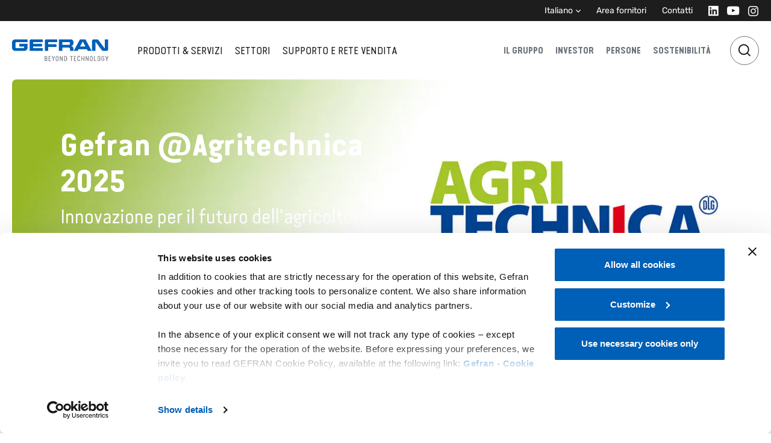

--- FILE ---
content_type: application/javascript; charset=UTF-8
request_url: https://www.gefran.it/9147-f696d5126978844dc0fc.js
body_size: 874
content:
"use strict";(self.webpackChunksite_it=self.webpackChunksite_it||[]).push([[9147],{19147:function(e,t,a){a.r(t);var n=a(27378),i=a(60042),c=a.n(i),r=a(31802),l=a(72479),m=a(14191),s=a(88922),o=a(88039);const _=l.Ry({input_1:l.Z_().required(),input_2:l.Z_().required(),input_4:l.Z_().email().required(),input_6:l.Z_().required(),input_7:l.Z_().required(),input_9:l.Z_(),input_10_1:l.O7().equals([!0]),input_11:l.Z_(),input_12:l.Z_(),input_13:l.Z_(),input_14:l.Z_(),input_15:l.Z_().required(),input_16:l.Z_()}).required();t.default=e=>{var t,a,i,l,u,p,d,b;const{t:E}=(0,s.$G)(),{reset:f,register:N,handleSubmit:v,formState:{errors:g,isSubmitting:h}}=(0,o.cI)({resolver:(0,r.X)(_),defaultValues:{input_1:"",input_2:"",input_4:"",input_6:"",input_7:"",input_9:"",input_10_1:!1,input_11:e.country||"",input_12:"",input_13:e.pageTitle||"",input_14:e.requestType||"",input_15:"",input_16:e.productCategory||""}}),y=e=>c()("contact-form__form-row",{error:q(e)}),q=(e,t)=>{t||(t="required");return!!g&&!!g[e]&&g[e].type===t},O=null==e||null===(t=e.formLinks)||void 0===t||null===(a=t.globalFormLinks)||void 0===a||null===(i=a.acfoptGlobalOptions)||void 0===i||null===(l=i.acfGlobal)||void 0===l?void 0:l.termsAndConditionsLink,k=null==e||null===(u=e.formLinks)||void 0===u||null===(p=u.globalFormLinks)||void 0===p||null===(d=p.acfoptGlobalOptions)||void 0===d||null===(b=d.acfGlobal)||void 0===b?void 0:b.privacyPolicyLink;return n.createElement("form",{onSubmit:v((t=>{e.onSubmit?e.onSubmit(t).then((()=>f())):(console.error(t),f())}))},n.createElement("div",{className:"mb-6"},n.createElement("div",{className:y("input_1")},n.createElement("label",{className:"contact-form__label",htmlFor:"input_1"},E("Nome"),"*"),n.createElement("input",Object.assign({className:"contact-form__input",type:"text",id:"input_1",autoFocus:!0},N("input_1",{required:!0})))),!!q("input_1")&&n.createElement("span",{className:"contact-form__error-message"},"*",E("Campo richiesto"))),n.createElement("div",{className:"mb-6"},n.createElement("div",{className:y("input_2")},n.createElement("label",{className:"contact-form__label",htmlFor:"input_2"},E("Cognome"),"*"),n.createElement("input",Object.assign({className:"contact-form__input",type:"text",id:"input_2"},N("input_2",{required:!0})))),!!q("input_2")&&n.createElement("span",{className:"contact-form__error-message"},"*",E("Campo richiesto"))),n.createElement("div",{className:"mb-6"},n.createElement("div",{className:y("input_4")},n.createElement("label",{className:"contact-form__label",htmlFor:"input_4"},E("Email"),"*"),n.createElement("input",Object.assign({className:"contact-form__input",type:"email",id:"input_4"},N("input_4",{required:!0})))),!!q("input_4")&&n.createElement("span",{className:"contact-form__error-message"},"*",E("Campo richiesto")),!!q("input_4","email")&&n.createElement("span",{className:"contact-form__error-message"},"*",E("controllare formattazione mail"))),n.createElement("div",{className:"mb-6"},n.createElement("div",{className:y("input_15")},n.createElement("label",{className:"contact-form__label",htmlFor:"input_15"},E("Citta"),"*"),n.createElement("input",Object.assign({className:"contact-form__input",type:"text",id:"input_15"},N("input_15",{required:!0})))),!!q("input_15")&&n.createElement("span",{className:"contact-form__error-message"},"*",E("Campo richiesto"))),n.createElement("div",{className:"mb-6"},n.createElement("div",{className:y("input_6")},n.createElement("label",{className:"contact-form__label",htmlFor:"input_6"},E("Telefono"),"*"),n.createElement("input",Object.assign({className:"contact-form__input",type:"tel",id:"input_6"},N("input_6",{required:!0})))),!!q("input_6")&&n.createElement("span",{className:"contact-form__error-message"},"*",E("Campo richiesto"))),n.createElement("div",{className:"mb-6"},n.createElement("div",{className:y("input_7")},n.createElement("label",{className:"contact-form__label",htmlFor:"input_7"},E("Nome azienda"),"*"),n.createElement("input",Object.assign({className:"contact-form__input",type:"tel",id:"input_7"},N("input_7",{required:!0})))),!!q("input_7")&&n.createElement("span",{className:"contact-form__error-message"},"*",E("Campo richiesto"))),n.createElement("div",{className:"mb-6"},n.createElement("div",{className:"contact-form__form-col"},n.createElement("label",{className:"contact-form__label",htmlFor:"input_9"},E("Messaggio")),n.createElement("textarea",Object.assign({className:"contact-form__input w-100",rows:"7",id:"input_9"},N("input_9"))))),n.createElement("div",{className:"mb-6"},n.createElement("div",{className:"contact-form__checkbox-row"},n.createElement("input",Object.assign({type:"checkbox",className:"contact-form__checkbox",id:"input_10_1"},N("input_10_1"))),n.createElement("label",{className:"flex-grow-1 terms-privacy-form-accept",htmlFor:"input_10_1"},n.createElement(m.default,{to:O,className:"ms-1 me-2"},O[2]),n.createElement(m.default,{to:k},k[2]))),!!q("input_10_1","oneOf")&&n.createElement("span",{className:"contact-form__error-message"},"*",E("Campo richiesto"))),n.createElement("input",Object.assign({type:"hidden"},N("input_11"))),n.createElement("input",Object.assign({type:"hidden"},N("input_13"))),n.createElement("input",Object.assign({type:"hidden"},N("input_14"))),n.createElement("input",Object.assign({type:"hidden"},N("input_16"))),n.createElement("div",{className:"mb-80"},n.createElement("button",{type:"submit",className:"contact-form__submit",disabled:h},E("Invia richiesta"))))}}}]);
//# sourceMappingURL=9147-f696d5126978844dc0fc.js.map

--- FILE ---
content_type: application/javascript; charset=UTF-8
request_url: https://www.gefran.it/component---packages-gatsby-wp-gefran-src-templates-front-page-index-js-6584b7747a2074c680ae.js
body_size: 6328
content:
(self.webpackChunksite_it=self.webpackChunksite_it||[]).push([[9970,4927,3409,7195,7294,8925],{14110:function(e,t,l){"use strict";var a=l(27378),n=l(26657),i=l.n(n);t.Z=e=>{const t="button-edge-rounded rounded-circle";var l=null!=e.className?t+" "+e.className:t;return a.createElement("i",Object.assign({},e,{className:l}),a.createElement(i(),null))}},41220:function(e,t,l){"use strict";var a=l(27378),n=l(63995),i=l(14191);t.Z=e=>{var t;const{badge:l,content:s,cta:r,secondCta:c,pretitle:o,subTitle:d,title:m,titleTag:u,darkTheme:v,...M}=e.data,p="hero-content position-"+(null==e||null===(t=e.data)||void 0===t?void 0:t.contentPosition);var g=void 0!==e.className?p+" "+e.className:p;const E=u||"h2";return a.createElement("div",{className:g+" "+(v?"dark":"")},a.createElement("div",{className:"d-flex flex-column align-items-start"},o&&a.createElement("span",{className:"child pretitle mb-1",dangerouslySetInnerHTML:{__html:(0,n.Nw)(o)}}),m&&a.createElement(E,{className:"child title h1"},a.createElement("span",{dangerouslySetInnerHTML:{__html:(0,n.Nw)(m)}}),l&&a.createElement("span",{className:"btn btn-sm btn-badge btn-warning ms-sm-3"},l)),d&&a.createElement("h3",{className:"child subtitle mb-3",dangerouslySetInnerHTML:{__html:(0,n.Nw)(d)}}),s&&a.createElement("div",{className:"child content",dangerouslySetInnerHTML:{__html:(0,n.Nw)(s)}}),a.createElement("div",{className:"d-flex gap-2"},r&&r[2]&&a.createElement(i.default,{className:"child cta btn btn-lg btn-outline-light",to:r},r[2]),c&&c[1]&&a.createElement(i.default,{className:"child cta btn btn-lg second-cta",to:c[0]},c[1]))))}},37294:function(e,t,l){"use strict";l.r(t);var a=l(27378),n=l(14191),i=l(87544),s=l.n(i),r=l(63141),c=l.n(r),o=l(41178),d=l(88922);t.default=e=>{var t,l;const{t:i}=(0,d.$G)();(0,a.useEffect)((()=>{fetch("https://syndication.teleborsa.it/gefran/2022/Data/snapshot.js").then((e=>e.json())).then((e=>{var t=document.getElementById("stg-lastprice"),l=document.getElementById("stg-variation"),a=document.getElementById("stg-date");t.innerText=e.lastPrice,e.percentChange<0&&l.classList.add("text-danger");var n=e.percentChange.toString().replace("-","- ");l.innerText=n;const i=new Date(e.timeStamp),s="it_IT".replace("_","-");var r=i.toLocaleDateString(s,{year:"numeric",month:"numeric",day:"numeric"})+" - "+i.toLocaleTimeString(s,{hour:"2-digit",minute:"2-digit"});a.innerText=r}))}),[]);const r="investor-card";var m=void 0!==e.className?r+" "+e.className:r;const u=null==e||null===(t=e.data)||void 0===t?void 0:t.link,v=null==e||null===(l=e.data)||void 0===l?void 0:l.title;return a.createElement("div",{id:"tile-content-investor",className:m},a.createElement("div",{className:"card h-100"},a.createElement("div",{className:"card-body"},a.createElement("span",{className:"card-pretitle fs-9 text-uppercase mb-2"},null!=e&&e.title?e.title:a.createElement(a.Fragment,null,a.createElement("span",{className:"title-investor-relations"},i("Investor relations")),a.createElement("br",null),a.createElement("span",{className:"text-gefran"},"Gefran"))),a.createElement("div",{className:"card-quotation mb-2"},a.createElement("span",{className:"fs-40 ff-van-condensed-pro fw-bold"},"€ ",a.createElement("span",{id:"stg-lastprice"})),a.createElement("div",{className:"data ms-3 fs-14"},a.createElement("span",null,i("Variazione")," %"),a.createElement("span",{id:"stg-variation",className:""}))),a.createElement("div",{className:"date fs-14"},a.createElement(c(),null),a.createElement("span",{id:"stg-date",className:"ms-2"})),u&&u[1]&&a.createElement(n.default,{to:u,className:"mt-auto"},a.createElement(o.default,{dir:"end",text:u[2],className:"cta mt-auto me-auto stretched-link text-white"},v))),a.createElement("div",{className:"bg"},a.createElement(s(),null))))}},12628:function(e,t,l){"use strict";var a=l(27378),n=l(14191),i=l(41178);t.Z=e=>{const{pretitle:t,title:l,content:s,cta:r,template:c,buttonTemplate:o,dateRaw:d,...m}=e.data;var u="white"==c?"text-primary":"blue"==c?"text-white":"text-dark";if("lg-right"==o){var v="top-end";u=u+" ms-auto icon-lg"}else v="end",u=u+" me-auto";const M="tile-content temp-"+c;var p=null!=e.className?M+" "+e.className:M;return a.createElement("div",Object.assign({className:p},m),a.createElement("div",{className:"card h-100"},a.createElement("div",{className:"card-body"},t&&a.createElement("span",{className:"card-pretitle fs-9 text-uppercase mb-2 pretitle"},t),l&&a.createElement("h5",{className:"card-title h3",dangerouslySetInnerHTML:{__html:l}}),s&&a.createElement("p",{className:"card-text"},s),r[1]&&a.createElement(n.default,Object.assign({to:r,className:"mt-auto"},"true"===e.noFollow?{rel:"nofollow"}:{}),a.createElement(i.default,{dir:v,text:r[2],className:u+" cta stretched-link"})))))}},51509:function(e,t,l){"use strict";var a=l(27378),n=l(88922);t.Z=e=>{const{t:t}=(0,n.$G)(),l="loading-frame";var i=void 0!==e.className?l+" "+e.className:l;return a.createElement("div",Object.assign({},e,{className:i}),a.createElement("div",{className:"spinner-grow text-secondary"},a.createElement("span",{className:"visually-hidden"},t("Loading..."))))}},44927:function(e,t,l){"use strict";l.r(t);var a=l(27378),n=l(63995),i=l(41178),s=l(14191);t.default=e=>{const{pretitle:t,subtitle:l,title:r,description:c,titleTag:o,ctaText:d,ctaUrl:m,disableDivider:u,innerHtml:v,arrowDir:M,...p}=e,g="ruler-title";var E=void 0!==e.className?g+" "+e.className:g;const f=o||"h2",h=""==M?"end":M;return a.createElement("div",Object.assign({className:E},p),t&&a.createElement("span",{className:"child pretitle mb-1",dangerouslySetInnerHTML:{__html:(0,n.Nw)(t)}}),r&&a.createElement("div",{className:"title-row align-items-center"},a.createElement(f,{className:"child title h3 mb-0"},v&&a.createElement("span",{className:"me-sm-3",dangerouslySetInnerHTML:{__html:r}}),!v&&a.createElement("span",{className:"me-sm-3"},r)),d&&a.createElement(s.default,{text:d,className:"link-button",to:m},a.createElement(i.default,{dir:h,text:d,className:"d-none d-lg-flex title-cta btn-link btn text-gray ms-auto"}))),l&&a.createElement("h3",{className:"child subtitle mb-3",dangerouslySetInnerHTML:{__html:(0,n.Nw)(l)}}),c&&a.createElement("p",{className:"description fs-12 pt-2 mb-0",dangerouslySetInnerHTML:{__html:(0,n.Nw)(c)}}),!u&&a.createElement("hr",{className:"h-100"}))}},43966:function(e,t,l){"use strict";var a=l(27378);t.Z=e=>e.message?a.createElement("div",{className:"error-message"},e.message):""},27195:function(e,t,l){"use strict";l.r(t);var a=l(90104),n=l.n(a),i=l(27378),s=l(37845),r=l(60042),c=l.n(r),o=l(57856),d=l(68443),m=l(41220),u=l(14110);t.default=e=>{const t=e.data,l=(0,i.useMemo)((()=>"hero-"+Math.floor(9999*Math.random())),[]),a=t.length,{0:r,1:v}=(0,i.useState)(1),{0:M,1:p}=(0,i.useState)(null);return n()(t)?"":i.createElement("div",{comp:"hero",className:"pb-5"},i.createElement(o.tq,{onSwiper:p,onSlideChange:e=>{v(e.realIndex+1)},autoplay:{delay:5e3,disableOnInteraction:!0},slidesPerView:1,spaceBetween:0,loop:1!==(null==t?void 0:t.length),watchOverflow:!0,modules:[d.pt,d.tl,d.W_],className:"hero-swiper",id:l},t.map(((e,t)=>{var l,a;return i.createElement(o.o5,{key:t},(null==e?void 0:e.image)&&i.createElement(s.G,{className:"sw-image d-none d-sm-block w-100",image:(0,s.c)(e.image),objectFit:"cover",objectPosition:"right center",alt:(null===(l=e.image)||void 0===l?void 0:l.altText)||""}),(null==e?void 0:e.imageMobile)&&i.createElement(s.G,{className:"sw-image d-sm-none w-100",image:(0,s.c)(e.imageMobile),objectFit:"cover",objectPosition:"center bottom",alt:null===(a=e.imageMobile)||void 0===a?void 0:a.altText}),i.createElement(m.Z,{className:"align-items-start hero-content-text",data:e}))})),a>1&&i.createElement("div",{className:"sw-navigation"},i.createElement(u.Z,{id:l+"-nav-prev",dir:"start",onClick:()=>M.slidePrev()}),i.createElement(u.Z,{id:l+"-nav-next",dir:"end",onClick:()=>M.slideNext()}))),a>1&&i.createElement("div",{className:"swiper-main-pagination position-relative pt-3"},i.createElement("div",{id:l+"-pagination",className:"swiper-pagination swiper-pagination-clickable swiper-pagination-bullets swiper-pagination-horizontal"},t.map(((e,t)=>i.createElement("span",{key:t,className:c()("swiper-pagination-bullet",{"spinner-border":t+1===r,"border-dark":t+1===r}),onClick:()=>M.slideTo(t)})))),i.createElement("div",{id:l+"-fraction",className:"swiper-fraction"},i.createElement("span",{className:"current"},r),i.createElement("span",{className:"separator"}," - "),i.createElement("span",{className:"total"},a))))}},53409:function(e,t,l){"use strict";l.r(t);var a=l(90104),n=l.n(a),i=l(27378),s=l(37845),r=l(41220);t.default=e=>{var{enableContent:t,video:l,image:a,imageMobile:c,videoMobile:o,videoVimeo:d,videoVimeoMobile:m,type:u,size:v,...M}=e.data;const p=null==l?void 0:l.publicUrl,g=void 0!==e.className?" "+e.className:"",E="cc"===M.contentPosition?"align-items-center":"align-items-start",f=c||a;(0,i.useEffect)((()=>{let e=document.querySelector("#vimeo-video-player");function t(t){"DIV"===t.tagName?(t.nextSibling.classList.add("played"),e.classList.add("visible")):(t.nextSibling.classList.add("played"),t.play(),t.setAttribute("controls","true"))}function l(t){"DIV"===t.tagName?e.classList.remove("visible"):(t.nextSibling.classList.remove("played"),t.pause())}document.querySelector(".video-play")&&document.querySelector(".video-play").addEventListener("click",(function(e){this.classList.contains("played")?l(this.previousSibling):t(this.previousSibling)})),document.querySelector("video.controls-video")&&(document.querySelector("video.controls-video").addEventListener("pause",(e=>{l(e.target)})),document.querySelector("video.controls-video").addEventListener("play",(e=>{t(e.target)})))}),[]);const{0:h,1:N}=(0,i.useState)(!1),b=(0,i.useRef)(null),{0:w,1:y}=(0,i.useState)(!1);return n()(d||m)||(0,i.useEffect)((()=>{const e=()=>{w||y(!0)};window.addEventListener("scroll",e);const t=new IntersectionObserver((e=>{e.forEach((e=>{(e.isIntersecting||w)&&N(!0)}))}),{threshold:.05});return t.observe(b.current),()=>{window.removeEventListener("scroll",e),t.disconnect()}}),[w]),n()(p||d||m)?"":i.createElement("div",{comp:"video-full",className:"video-full "+u+" size-"+v+" "+g},i.createElement("div",{className:"video-full-bg"},a&&i.createElement(s.G,{className:"sw-image d-none d-sm-block",image:(0,s.c)(a),objectFit:"cover",alt:(null==a?void 0:a.altText)||"video image"}),f&&i.createElement(s.G,{className:"sw-image d-sm-none",image:(0,s.c)(f),objectFit:"cover",fit:"cover",alt:(null==f?void 0:f.altText)||"video image"})),"with-controls"===u&&(d||m?i.createElement("div",{className:"responsive-iframe"},i.createElement("iframe",{ref:b,id:"vimeo-video-player",title:"Gefran Vimeo Video",src:h?"https://player.vimeo.com/video/"+d.split("/").pop():"",className:h?"show":"hide",width:"640",height:"360",frameBorder:"0",allow:"autoplay; fullscreen; picture-in-picture",allowFullScreen:!0})):i.createElement("video",{className:"controls-video visibility-hidden",src:p,autoPlay:!1,controls:!1})),"bg-loop"===u&&(d||m?i.createElement("div",{className:"responsive-iframe"},i.createElement("iframe",{ref:b,id:"vimeo-video-player",title:"Gefran Vimeo Video",src:h?"https://player.vimeo.com/video/"+d.split("/").pop()+"?h=2dd8492d0a?muted=1&background=1&autoplay=1&loop=1&byline=0&title=0":"",className:h?"show":"hide",width:"640",height:"360",frameBorder:"0",muted:!0,controls:!1,allow:"autoplay; fullscreen; picture-in-picture",allowFullScreen:!0})):i.createElement("video",{className:"bgloop-video visibility-hidden",src:p,autoPlay:!0,muted:!0,loop:!0,controls:!1})),"with-controls"===u&&(d&&m?i.createElement(i.Fragment,null):i.createElement("div",{className:"video-play d-none"},i.createElement("div",{className:"play"},i.createElement("i",null)))),(M.pretitle||M.title||M.subTitle)&&t&&i.createElement(r.Z,{className:"hero-content "+E+" justify-content-center",data:M}))}},79538:function(e,t,l){"use strict";l.r(t),l.d(t,{Head:function(){return y},default:function(){return L}});var a=l(90104),n=l.n(a),i=l(27378),s=l(31619),r=l(43966),c=l(50764),o=l(51509),d=l(63995),m=l(88922),u=l(27195),v=l(12628),M=l(37294),p=(l(87544),l(63141),l(41178));var g=e=>{const t=e.data,l=e.investor,a=e.news;return n()(t)?"":i.createElement("div",{comp:"investor-c3el",className:"row pb-4"},i.createElement(M.default,{className:"investor-card tile-content temp-blue temp-pattern col-md-4",data:l}),!!a&&i.createElement(v.Z,{data:a,noFollow:"true",className:"col-md-4"}),t.map(((e,t)=>{if(1===t)return i.createElement(v.Z,{key:t,data:e,className:"col-md-4"})})))},E=l(53409),f=l(37845),h=l(14191),N=l(44927);var b=e=>{var t,l,a;const{t:n}=(0,m.$G)(),s=n(null==e?void 0:e.title)||n("Principali settori applicativi");return i.createElement("div",{className:"featured-applications-section pt-9 pb-5"},i.createElement(N.default,{pretitle:"",title:s}),i.createElement("div",{className:"featured-applications-inner row align-items-center"},i.createElement("div",{className:"featured-applications-content"},n(null==e||null===(t=e.data)||void 0===t?void 0:t.featuredApplicationsContent)),i.createElement("div",{className:"featured-applications-cards"},null==e||null===(l=e.data)||void 0===l||null===(a=l.featuredApplications)||void 0===a?void 0:a.map(((e,t)=>{var l,a,s,r;return i.createElement("div",{className:"featured-applications-card",key:t},i.createElement(h.default,{text:n("Scopri di più"),className:"link-button",to:e.uri},i.createElement(f.G,{image:null===(l=e.featuredImage)||void 0===l||null===(a=l.node)||void 0===a?void 0:a.gatsbyImage,alt:(null===(s=e.featuredImage)||void 0===s||null===(r=s.node)||void 0===r?void 0:r.altText)||"card-image"}),i.createElement("div",{className:"card-text-container"},i.createElement("div",{className:"card-title ch-title"},n(e.title)),i.createElement(p.default,{dir:"end",text:n("Scopri di più"),className:"text-white hover-light mt-2"}))))})))))};const w=i.lazy((()=>Promise.all([l.e(532),l.e(9715),l.e(9898)]).then(l.bind(l,19898))));function y(e){var t,l;const a=(e.pageContext.data||{}).seo||{};return i.createElement(i.Fragment,null,i.createElement("html",{lang:(0,d._u)("it_IT")}),i.createElement("body",{className:"home"}),i.createElement(c.Z,{seo:a,translations:null==e||null===(t=e.data)||void 0===t||null===(l=t.lang)||void 0===l?void 0:l.translations}))}var L=e=>{var t,l,a,c,v,M,p,f,h,N;const{t:y}=(0,m.$G)(),L=e.pageContext.data||{},x=e.pageContext.docsPressReleases||[];x.sort(((e,t)=>{const l=(0,d.L0)(e.media.date,"YYYYMMDD");return(0,d.L0)(t.media.date,"YYYYMMDD").localeCompare(l)}));const k=e.pageContext.docsFinancialReports||[];k.sort(((e,t)=>{const l=(0,d.L0)(e.media.date,"YYYYMMDD");return(0,d.L0)(t.media.date,"YYYYMMDD").localeCompare(l)}));const S=[x[0],k[0]].map((e=>({dateRaw:e.media.date,content:(0,d.L0)(e.media.date,"D MMMM Y"),cta:["url",e.media.documents[0].mediaItemUrl,y("Leggi"),"1"],pretitle:"INVESTOR RELATIONS",template:"light-blue",title:e.media.bundletitle||e.media.documents[0].title})));return S.sort(((e,t)=>{const l=(0,d.L0)(e.dateRaw,"YYYYMMDD");return(0,d.L0)(t.dateRaw,"YYYYMMDD").localeCompare(l)})),i.createElement(s.Z,{lang:["home"]},n()(null==e?void 0:e.pageContext)?i.createElement(r.Z,{message:"Something Went Wrong"}):i.createElement(i.Fragment,null,(null==L||null===(t=L.acfPages_home)||void 0===t?void 0:t.compHero)&&i.createElement(u.default,{data:null==L||null===(l=L.acfPages_home)||void 0===l?void 0:l.compHero}),(null===(a=L.acfPages_home)||void 0===a?void 0:a.linkCards)&&i.createElement(g,{data:null==L||null===(c=L.acfPages_home)||void 0===c?void 0:c.linkCards,investor:null==L||null===(v=L.acfPages_home)||void 0===v?void 0:v.investorCard,news:S[0]}),(null==L||null===(M=L.acfPages_home)||void 0===M?void 0:M.compVideo[0])&&i.createElement(E.default,{data:null===(p=L.acfPages_home)||void 0===p?void 0:p.compVideo[0]}),i.createElement(b,{data:null==L||null===(f=L.acfPages_home)||void 0===f?void 0:f.featuredApplicationsSection}),i.createElement(i.Suspense,{fallback:i.createElement(o.Z,null)},(null==e?void 0:e.data)&&i.createElement(w,{title:null==L||null===(h=L.acfPages_home)||void 0===h||null===(N=h.relatedNewsAndEvents)||void 0===N?void 0:N.title,data:null==e?void 0:e.data}))))}},63141:function(e,t,l){var a=l(27378);function n(e){return a.createElement("svg",e,[a.createElement("ellipse",{cx:"7.399",cy:"7.88",stroke:"#fff",strokeLinecap:"round",strokeLinejoin:"round",rx:"6.665",ry:"6.51",key:0}),a.createElement("path",{stroke:"#fff",strokeLinecap:"square",strokeLinejoin:"bevel",d:"M6.979 5.054V8.88h2.889",key:1})])}n.defaultProps={width:"15",height:"15",fill:"none",viewBox:"0 0 15 15"},e.exports=n,n.default=n},26657:function(e,t,l){var a=l(27378);function n(e){return a.createElement("svg",e,a.createElement("path",{d:"M1.49998 1L6.5 6.00002L1.49998 11",stroke:"currentColor",strokeWidth:"2"}))}n.defaultProps={width:"8",height:"12",viewBox:"0 0 8 12",fill:"none"},e.exports=n,n.default=n},87544:function(e,t,l){var a=l(27378);function n(e){return a.createElement("svg",e,[a.createElement("defs",{key:0},a.createElement("pattern",{id:"a",width:"253.62",height:"253.62",patternUnits:"userSpaceOnUse",viewBox:"0 0 253.62 253.62"},[a.createElement("path",{fill:"none",d:"M0 0h253.62v253.62H0z",key:0}),a.createElement("path",{fill:"none",stroke:"currentcolor",strokeLinecap:"round",strokeLinejoin:"round",strokeWidth:".75",d:"m253.63 345.37 1.5-1.49 12.68-12.68 12.67-12.68 12.68-12.68 12.68-12.68 12.68-12.68 12.68-12.67 12.68-12.68 1.49-1.5M253.63 281.98l1.5-1.5 12.68-12.67 12.67-12.68 1.5-1.5M253.63 269.3l1.5-1.49 12.68-12.68 1.49-1.5M39.55 280.48l12.68-12.67 12.68-12.68 1.49-1.5M77.59 356.56l12.68-12.68 12.67-12.68 12.68-12.68 12.68-12.68 12.68-12.68 12.68-12.68 12.68-12.67 12.68-12.68 1.49-1.5M77.59 369.24l12.68-12.68 12.67-12.68 12.68-12.68 12.68-12.68 12.68-12.68 12.68-12.68 12.68-12.68 12.68-12.67 12.68-12.68 1.49-1.5M26.87 267.81l12.68-12.68 1.49-1.5M217.06 280.48l12.67-12.67 12.68-12.68 1.5-1.5M191.7 293.16l12.68-12.68 12.68-12.67 12.67-12.68 1.5-1.5M191.7 280.48l12.68-12.67 12.68-12.68 1.49-1.5M90.27 280.48l12.67-12.67 12.68-12.68 1.5-1.5M77.59 280.48l12.68-12.67 12.67-12.68 1.5-1.5M26.87 305.84l12.68-12.68 12.68-12.68 12.68-12.67 12.68-12.68 1.49-1.5M.02 345.37l1.49-1.49 12.68-12.68 12.68-12.68 12.68-12.68 12.68-12.68 12.68-12.68 12.68-12.67 12.68-12.68 1.49-1.5M.02 281.98l1.49-1.5 12.68-12.67 12.68-12.68 1.49-1.5M.02 269.3l1.49-1.49 12.68-12.68 1.49-1.5M253.63 193.19l1.5-1.49 12.68-12.68 12.67-12.68 12.68-12.68 12.68-12.68M253.63 41.04l1.5-1.49 12.68-12.68M253.63 243.91l1.5-1.5 12.68-12.68 12.67-12.67M253.63 231.23l1.5-1.5 12.68-12.67 12.67-12.68 12.68-12.68M253.63 218.55l1.5-1.49 12.68-12.68M253.63 205.87l1.5-1.49 12.68-12.68 12.67-12.68M253.63 167.83l1.5-1.49 12.68-12.68 12.67-12.68 12.68-12.68 12.68-12.68 12.68-12.68 12.68-12.67M253.63 142.47l1.5-1.49 12.68-12.68M253.63 104.44l1.5-1.5 12.68-12.67 12.67-12.68M253.63 91.76l1.5-1.49 12.68-12.68 12.67-12.68 12.68-12.68 12.68-12.68 12.68-12.68 12.68-12.68 12.68-12.68 1.49-1.49M253.63 79.08l1.5-1.49 12.68-12.68M253.63 28.36l1.5-1.49 12.68-12.68 12.67-12.68 1.5-1.49M253.63 15.68l1.5-1.49 12.68-12.68L269.3.02M.02 193.19l1.49-1.49 12.68-12.68 12.68-12.68 12.68-12.68 12.68-12.68M1.51 128.3l12.68-12.68 12.68-12.68M.02 41.04l1.49-1.49 12.68-12.68M14.19 242.41l12.68-12.68 12.68-12.67M26.87 115.62l12.68-12.68M39.55 26.87l12.68-12.68L64.91 1.51 66.4.02M39.55 64.91l12.68-12.68 12.68-12.68M64.91 191.7l12.68-12.68M52.23 90.27l12.68-12.68 12.68-12.68 12.68-12.68 12.67-12.68 12.68-12.68M64.91 64.91l12.68-12.68 12.68-12.68M90.26 204.38l12.68-12.68M64.91 166.34l12.68-12.68 12.68-12.68 12.67-12.68M90.27 77.59l12.67-12.68 12.68-12.68M90.27 229.73l12.67-12.67 12.68-12.68M102.94 153.66l12.68-12.68 12.68-12.68M102.94 26.87l12.68-12.68M104.44 253.6l11.18-11.19 12.68-12.68 12.68-12.67 12.68-12.68 12.68-12.68M115.62 179.02l12.68-12.68 12.68-12.68 12.68-12.68M129.8 253.6l11.18-11.19M117.12 253.6l11.18-11.19 12.68-12.68 12.68-12.67 12.68-12.68M128.3 39.55l12.68-12.68M115.62 115.62l12.68-12.68 12.68-12.67 12.68-12.68M153.66 166.34l12.68-12.68 12.68-12.68 12.68-12.68M77.59 102.94l12.68-12.67 12.67-12.68 12.68-12.68 12.68-12.68 12.68-12.68 12.68-12.68 12.68-12.68 12.68-12.68 1.49-1.49M166.34 64.91l12.68-12.68M77.59 115.62l12.68-12.68 12.67-12.67 12.68-12.68 12.68-12.68 12.68-12.68 12.68-12.68 12.68-12.68 12.68-12.68L191.7 1.51l1.49-1.49M191.7 229.73l12.68-12.67 12.68-12.68 12.67-12.68M204.38 179.02l12.68-12.68 12.67-12.68 12.68-12.68M155.15 253.6l11.19-11.19 12.68-12.68 12.68-12.67 12.68-12.68 12.68-12.68 12.67-12.68 12.68-12.68 11.19-11.19M204.38 191.7l12.68-12.68 12.67-12.68 12.68-12.68 11.19-11.19M204.38 90.27l12.68-12.68 12.67-12.68 12.68-12.68 11.19-11.19M26.87 14.19 39.55 1.51 41.04.02M229.73 26.87l12.68-12.68L253.6 3M243.91 253.6l9.69-9.69M231.23 253.6l11.18-11.19 11.19-11.18M218.55 253.6l11.18-11.19 12.68-12.68 11.19-11.18M229.73 229.73l12.68-12.67 11.19-11.19M193.19 253.6l11.19-11.19 12.68-12.68 12.67-12.67 12.68-12.68 11.19-11.19M180.51 253.6l11.19-11.19 12.68-12.68 12.68-12.67 12.67-12.68 12.68-12.68 11.19-11.19M242.41 179.02l11.19-11.19M179.02 179.02l12.68-12.68 12.68-12.68 12.68-12.68 12.67-12.68 12.68-12.68 11.19-11.18M179.02 166.34l12.68-12.68 12.68-12.68 12.68-12.68 12.67-12.68 12.68-12.68 11.19-11.18M179.02 153.66l12.68-12.68 12.68-12.68 12.68-12.68 12.67-12.68 12.68-12.67 11.19-11.19M204.38 115.62l12.68-12.68 12.67-12.67 12.68-12.68L253.6 66.4M217.06 64.91l12.67-12.68 12.68-12.68 11.19-11.19M140.98 128.3l12.68-12.68 12.68-12.68 12.68-12.67 12.68-12.68 12.68-12.68 12.68-12.68 12.67-12.68 12.68-12.68 11.19-11.19M229.73 140.98l12.68-12.68M217.06 26.87l12.67-12.68 12.68-12.68 1.5-1.49M166.34 140.98l12.68-12.68 12.68-12.68 12.68-12.68 12.68-12.67 12.67-12.68 12.68-12.68M191.7 39.55l12.68-12.68 12.68-12.68 12.67-12.68 1.5-1.49M140.98 140.98l12.68-12.68 12.68-12.68 12.68-12.68 12.68-12.67 12.68-12.68M140.98 102.94l12.68-12.67 12.68-12.68 12.68-12.68 12.68-12.68 12.68-12.68M191.7 26.87l12.68-12.68 12.68-12.68 1.49-1.49M179.02 191.7l12.68-12.68M166.34 128.3l12.68-12.68 12.68-12.68M167.83 253.6l11.19-11.19M153.66 229.73l12.68-12.67 12.68-12.68M140.98 115.62l12.68-12.68 12.68-12.67 12.68-12.68M128.3 77.59l12.68-12.68 12.68-12.68 12.68-12.68 12.68-12.68M142.47 253.6l11.19-11.19 12.68-12.68 12.68-12.67 12.68-12.68M140.98 77.59l12.68-12.68M128.3 179.02l12.68-12.68 12.68-12.68M91.76 253.6l11.18-11.19 12.68-12.68 12.68-12.67 12.68-12.68 12.68-12.68 12.68-12.68M102.94 102.94l12.68-12.68M79.08 253.6l11.19-11.19 12.67-12.68 12.68-12.67 12.68-12.68 12.68-12.68 12.68-12.68M39.55 204.38l12.68-12.68 12.68-12.68 12.68-12.68 12.68-12.68 12.67-12.68 12.68-12.68 12.68-12.68M90.27 26.87l12.67-12.68 12.68-12.68 1.5-1.49M77.59 26.87l12.68-12.68 12.67-12.68 1.5-1.49M66.4 253.6l11.19-11.19M53.72 253.6l11.19-11.19 12.68-12.68 12.68-12.67 12.67-12.68M64.91 140.98l12.68-12.68 12.68-12.68M64.91 90.27l12.68-12.68 12.68-12.68 12.67-12.68 12.68-12.68 12.68-12.68 12.68-12.68M41.04 253.6l11.19-11.19 12.68-12.68M52.23 217.06l12.68-12.68 12.68-12.68 12.68-12.68 12.67-12.68 12.68-12.68 12.68-12.68M52.23 128.3l12.68-12.68M26.87 52.23l12.68-12.68 12.68-12.68 12.68-12.68L77.59 1.51 79.08.02M39.55 179.02l12.68-12.68 12.68-12.68 12.68-12.68 12.68-12.68 12.67-12.68 12.68-12.68 12.68-12.67M39.55 166.34l12.68-12.68M39.55 90.26l12.68-12.67M28.36 253.6l11.19-11.19 12.68-12.68 12.68-12.67 12.68-12.68 12.68-12.68 12.67-12.68 12.68-12.68 12.68-12.68M15.69 253.6l11.18-11.19 12.68-12.68M14.19 166.34l12.68-12.68 12.68-12.68M26.87 128.3l12.68-12.68 12.68-12.68M14.19 52.23l12.68-12.68M14.19 39.55l12.68-12.68 12.68-12.68M.02 243.91l1.49-1.5 12.68-12.68 12.68-12.67M.02 231.23l1.49-1.5 12.68-12.67 12.68-12.68 12.68-12.68M.02 218.55l1.49-1.49 12.68-12.68M.02 205.87l1.49-1.49 12.68-12.68 12.68-12.68M.02 167.83l1.49-1.49 12.68-12.68 12.68-12.68 12.68-12.68 12.68-12.68 12.68-12.68 12.68-12.67M.02 142.47l1.49-1.49 12.68-12.68M1.51 115.62l12.68-12.68 12.68-12.67 12.68-12.68 12.68-12.68 12.68-12.68 12.68-12.68M.02 104.44l1.49-1.5 12.68-12.67 12.68-12.68M.02 91.76l1.49-1.49 12.68-12.68 12.68-12.68 12.68-12.68 12.68-12.68 12.68-12.68 12.68-12.68L90.27 1.51 91.76.02M.02 79.08l1.49-1.49 12.68-12.68M.02 28.36l1.49-1.49 12.68-12.68L26.87 1.51 28.36.02M.02 15.68l1.49-1.49L14.19 1.51 15.68.02M-98.46 253.6l11.18-11.19 12.68-12.68 12.68-12.67 12.68-12.68 12.68-12.68 12.68-12.68 12.68-12.68 11.18-11.19M-49.24 191.7l12.68-12.68 12.68-12.68 12.68-12.68 11.18-11.19M-49.24 90.27l12.68-12.68 12.68-12.68 12.68-12.68L-.02 41.04M-23.88 26.87l12.68-12.68L-.02 3M-9.71 253.6l9.69-9.69M-22.39 253.6l11.19-11.19 11.18-11.18M-35.07 253.6l11.19-11.19 12.68-12.68 11.18-11.18M-23.88 229.73l12.68-12.67 11.18-11.19M-60.42 253.6l11.18-11.19 12.68-12.68 12.68-12.67 12.68-12.68 11.18-11.19M-73.1 253.6l11.18-11.19 12.68-12.68 12.68-12.67 12.68-12.68 12.68-12.68 11.18-11.19M-11.2 179.02l11.18-11.19M-74.6 179.02l12.68-12.68 12.68-12.68 12.68-12.68 12.68-12.68 12.68-12.68 11.18-11.18M-74.6 166.34l12.68-12.68 12.68-12.68 12.68-12.68 12.68-12.68 12.68-12.68L-.02 91.76M-74.6 153.66l12.68-12.68 12.68-12.68 12.68-12.68 12.68-12.68 12.68-12.67L-.02 79.08M-49.24 115.62l12.68-12.68 12.68-12.67 12.68-12.68L-.02 66.4M-36.56 64.91l12.68-12.68 12.68-12.68L-.02 28.36M-112.63 128.3l12.68-12.68 12.67-12.68 12.68-12.67 12.68-12.68 12.68-12.68 12.68-12.68 12.68-12.68 12.68-12.68L-.02 15.68M104.44-.02l11.18-11.18 12.68-12.68 12.68-12.68 12.68-12.68 12.68-12.68M129.8-.02l11.18-11.18M117.12-.02 128.3-11.2l12.68-12.68 12.68-12.68 12.68-12.68M155.15-.02l11.19-11.18 12.68-12.68 12.68-12.68 12.68-12.68 12.68-12.68 12.67-12.68 12.68-12.68 11.19-11.18M243.91-.02l9.69-9.69M231.23-.02l11.18-11.18 11.19-11.19M218.55-.02l11.18-11.18 12.68-12.68 11.19-11.19M193.19-.02l11.19-11.18 12.68-12.68 12.67-12.68 12.68-12.68 11.19-11.18M180.51-.02 191.7-11.2l12.68-12.68 12.68-12.68 12.67-12.68 12.68-12.68L253.6-73.1M167.83-.02l11.19-11.18M142.47-.02l11.19-11.18 12.68-12.68 12.68-12.68 12.68-12.68M91.76-.02l11.18-11.18 12.68-12.68 12.68-12.68 12.68-12.68 12.68-12.68 12.68-12.68M79.08-.02 90.27-11.2l12.67-12.68 12.68-12.68 12.68-12.68 12.68-12.68 12.68-12.68M66.4-.02 77.59-11.2M53.72-.02 64.91-11.2l12.68-12.68 12.68-12.68 12.67-12.68M41.04-.02 52.23-11.2l12.68-12.68M28.36-.02 39.55-11.2l12.68-12.68 12.68-12.68 12.68-12.68 12.68-12.68 12.67-12.68 12.68-12.68 12.68-12.67M15.69-.02 26.87-11.2l12.68-12.68M-98.46-.02l11.18-11.18 12.68-12.68 12.68-12.68 12.68-12.68 12.68-12.68 12.68-12.68 12.68-12.68L-.02-98.46M-9.71-.02l9.69-9.69M-22.39-.02-11.2-11.2-.02-22.39M-35.07-.02l11.19-11.18 12.68-12.68L-.02-35.07M-60.42-.02l11.18-11.18 12.68-12.68 12.68-12.68 12.68-12.68L-.02-60.42M-73.1-.02l11.18-11.18 12.68-12.68 12.68-12.68 12.68-12.68 12.68-12.68L-.02-73.1",key:1})])),a.createElement("title",{key:1},"Tavola disegno 1"),a.createElement("path",{fill:"url(#a)",d:"M-17.09-11.98h875.06v618.57H-17.09z",key:2})])}n.defaultProps={viewBox:"0 0 841.89 595.28"},e.exports=n,n.default=n}}]);
//# sourceMappingURL=component---packages-gatsby-wp-gefran-src-templates-front-page-index-js-6584b7747a2074c680ae.js.map

--- FILE ---
content_type: application/javascript; charset=UTF-8
request_url: https://www.gefran.it/webpack-runtime-84e16a61392aa254842c.js
body_size: 4592
content:
!function(){"use strict";var e,a,t,c,n,f,s,r={},d={};function o(e){var a=d[e];if(void 0!==a)return a.exports;var t=d[e]={id:e,loaded:!1,exports:{}};return r[e].call(t.exports,t,t.exports,o),t.loaded=!0,t.exports}o.m=r,e=[],o.O=function(a,t,c,n){if(!t){var f=1/0;for(b=0;b<e.length;b++){t=e[b][0],c=e[b][1],n=e[b][2];for(var s=!0,r=0;r<t.length;r++)(!1&n||f>=n)&&Object.keys(o.O).every((function(e){return o.O[e](t[r])}))?t.splice(r--,1):(s=!1,n<f&&(f=n));if(s){e.splice(b--,1);var d=c();void 0!==d&&(a=d)}}return a}n=n||0;for(var b=e.length;b>0&&e[b-1][2]>n;b--)e[b]=e[b-1];e[b]=[t,c,n]},o.n=function(e){var a=e&&e.__esModule?function(){return e.default}:function(){return e};return o.d(a,{a:a}),a},t=Object.getPrototypeOf?function(e){return Object.getPrototypeOf(e)}:function(e){return e.__proto__},o.t=function(e,c){if(1&c&&(e=this(e)),8&c)return e;if("object"==typeof e&&e){if(4&c&&e.__esModule)return e;if(16&c&&"function"==typeof e.then)return e}var n=Object.create(null);o.r(n);var f={};a=a||[null,t({}),t([]),t(t)];for(var s=2&c&&e;"object"==typeof s&&!~a.indexOf(s);s=t(s))Object.getOwnPropertyNames(s).forEach((function(a){f[a]=function(){return e[a]}}));return f.default=function(){return e},o.d(n,f),n},o.d=function(e,a){for(var t in a)o.o(a,t)&&!o.o(e,t)&&Object.defineProperty(e,t,{enumerable:!0,get:a[t]})},o.f={},o.e=function(e){return Promise.all(Object.keys(o.f).reduce((function(a,t){return o.f[t](e,a),a}),[]))},o.u=function(e){return({43:"component---packages-gatsby-wp-gefran-src-templates-product-category-child-js",394:"component---packages-gatsby-wp-gefran-src-templates-support-downloads-js",532:"styles",647:"bcb0a5adaf3a83f9882b892c028b57af0eb143cc",983:"component---packages-gatsby-wp-gefran-src-templates-group-index-js",1139:"component---packages-gatsby-wp-gefran-src-templates-governance-corporate-js",1297:"component---packages-gatsby-wp-gefran-src-templates-investors-key-financials-js",1500:"component---packages-gatsby-wp-gefran-src-templates-governance-management-js",1539:"component---packages-gatsby-wp-gefran-src-templates-support-rma-js",1673:"component---packages-gatsby-wp-gefran-src-templates-governance-meetings-js",1712:"component---packages-gatsby-wp-gefran-src-templates-parent-page-index-js",2062:"91b226dd1d8806d2a0ddd9cfbbb44d0cc5a31b22",2308:"component---packages-gatsby-wp-gefran-src-templates-people-index-js",2437:"component---packages-gatsby-wp-gefran-src-templates-support-contacts-global-js",2661:"component---packages-gatsby-wp-gefran-src-templates-application-machines-index-js",2783:"component---packages-gatsby-wp-gefran-src-templates-people-index-v-2-js",2846:"component---packages-gatsby-wp-gefran-src-templates-investors-meetings-js",3160:"component---packages-gatsby-wp-gefran-src-templates-solutions-index-js",3308:"component---packages-gatsby-wp-gefran-src-templates-application-case-history-index-js",3823:"component---packages-gatsby-wp-gefran-src-templates-product-index-js",3833:"component---packages-gatsby-wp-gefran-src-templates-investors-home-js",3944:"component---packages-gatsby-wp-gefran-src-templates-parent-page-applications-index-js",4079:"component---packages-gatsby-wp-gefran-src-templates-blank-index-js",4143:"8c4be9da5f0ffb57c416bd585f7213dcfa8bdad8",4145:"component---packages-gatsby-wp-gefran-src-templates-application-index-js",4340:"component---packages-gatsby-wp-gefran-src-templates-technology-index-js",4893:"component---packages-gatsby-wp-gefran-src-templates-application-archives-machines-index-js",4895:"component---packages-gatsby-wp-gefran-src-templates-cookie-policy-index-js",4981:"component---packages-gatsby-wp-gefran-src-templates-parent-page-technology-index-js",5293:"component---packages-gatsby-wp-gefran-src-templates-product-category-main-js",5601:"component---packages-gatsby-wp-gefran-src-templates-sustainability-index-v-2-js",5738:"component---packages-gatsby-wp-gefran-src-templates-sustainability-index-js",5927:"cef7a876d36b411360bf14805e032a64e5071f8a",6050:"component---packages-gatsby-wp-gefran-src-templates-application-archives-case-histories-index-js",6246:"component---packages-gatsby-wp-gefran-src-templates-parent-page-products-index-js",6401:"component---packages-gatsby-wp-gefran-src-templates-application-news-index-js",6558:"component---packages-gatsby-wp-gefran-src-templates-investors-dealers-js",7194:"gatsby-plugin-image",7278:"component---packages-gatsby-wp-gefran-src-templates-application-archives-newsevents-index-js",7374:"component---packages-gatsby-wp-gefran-src-templates-page-index-js",7442:"component---packages-gatsby-wp-gefran-src-templates-support-technical-support-js",7456:"cad3748430000078ad1026d3a06cf5421560196e",7777:"component---packages-gatsby-wp-gefran-src-templates-application-other-index-js",8389:"a8518b5a3187b2861e928e6cf976688dd56d863a",8419:"0bc5691f28078383eb5928b82a7f40bff61d2d37",8832:"component---packages-gatsby-wp-gefran-src-pages-404-js",8864:"component---packages-gatsby-wp-gefran-src-templates-post-index-js",9106:"8018285d",9167:"component---packages-gatsby-wp-gefran-src-templates-blog-page-index-js",9351:"commons",9547:"component---packages-gatsby-wp-gefran-src-templates-application-notes-index-js",9556:"3cf5ee61",9589:"component---packages-gatsby-wp-gefran-src-templates-distributors-index-js",9715:"f73878c8f368ab16ad7f1d7f242f530362f579df",9847:"3895f90e288b1fedba1428849e63c0f5dd0e0d21",9923:"8b2565e8074f1291854eb563309d1e1f26a85583",9966:"component---packages-gatsby-wp-gefran-src-templates-application-archives-products-index-js",9970:"component---packages-gatsby-wp-gefran-src-templates-front-page-index-js"}[e]||e)+"-"+{43:"9987cea427988ae8f542",130:"1ab32e930410035e188a",295:"b4b6d56b31c3aaec0da9",394:"3d4a86ad0962d304abc4",530:"7313adf06d8e74630de0",532:"4c622261114924b2a1de",647:"3f49dc90b6084015b208",758:"517a94e216675530aac6",861:"ab157b4e2e41bc1f42fa",983:"951b403c6fdf1a060879",1139:"18d8aba4371074376dca",1187:"76f1bb668ed78df023b1",1297:"b416fe507cabc7139828",1298:"f69f47607f975cbfa4e7",1322:"6abb3ae94eaa8627f5f7",1433:"ba027ca02965dd8f6060",1462:"de5fc66f4fae8c8a4ec2",1500:"8090811cce13d3b33c0c",1539:"991d9082a34ac491cf47",1673:"68b601caecd59e0eddb6",1712:"11c985660847e0b3766b",1827:"26e84454420366779ee7",1896:"2fbfa79a85cfc8ef3c3a",1995:"f6360689729464ed6442",2062:"b3c0239f44ebc80d198a",2308:"fa9d6b1330b234be2161",2310:"a7bd4b15530eba85a70b",2437:"3e1026c8ba81220ad3b0",2502:"68866cdfba86181c6b11",2661:"7b005fc1a32203b212f3",2783:"b3ac5e502d5e7ab5de8d",2839:"148bac86d048356184a0",2846:"b6f7ab8c8b4e19a13488",2861:"ad35d579fd88ce70e018",2922:"600d7a426135c3808d90",3080:"5b36185704342f17709f",3150:"efb6f6a99ad75fc4d15e",3160:"7ef0e467680e565e9528",3308:"b7205053ee9e647e246a",3336:"876df4ace548671291d2",3359:"ca87867bf7e2621098a3",3409:"c32fdb3b68be34383d57",3823:"b7380625774109a02de6",3833:"6eb7875f8bd0e9ee963e",3944:"9a0238111ab81b184469",3964:"cd22f8bc2e544c342c8d",4053:"14d6ca05dbf5a4f9057c",4079:"c7253169a48cd8cade16",4138:"2e0073090ef70000ec52",4143:"b4ef72c590cd1b295562",4145:"95f0f0112887b4134e85",4151:"727425b8765877d8d31f",4233:"54d05e10a2c2c5d1c6bd",4340:"c2ada84ed61e7798a34c",4501:"0afc37be32cce92d76b8",4877:"8a7a2ea6e54aada75864",4893:"d704e4ea44794d17e44e",4895:"03febd8492784ef19d50",4927:"0bf3482594a903b044e8",4929:"c62eff229247c1eeef9d",4930:"960fec19c608627e2811",4981:"f8aa3cbcac68a906605c",4992:"464ea795941ca987eef4",5046:"33396cf1a803b7ffc351",5064:"a7400f539c4f25102698",5147:"070474141eb50fd82007",5293:"2afd5a01ad85fe1aba48",5355:"f0c0326340bf119731d3",5601:"43f4d549eaa99b16a6b1",5679:"d4e5db20ba948e3c9728",5738:"df08e5ef3adf72f2d3ce",5827:"f80b8d295536262acea6",5927:"67aba5c46a0fc9fa3bde",5944:"bd011532a05b88eef2bd",5960:"5065f800f452a970b3e9",6029:"1d99b35aa829225cb7cd",6046:"3de69d8a8549ff51dff6",6050:"bdea751c221bb63d296c",6246:"c96aba0d29e8b08d6923",6366:"4fea462b3a1c000465d5",6401:"92b38b581f039374ea20",6558:"2bc520b9deba860207ad",6579:"a273eba0eac67a98732c",6697:"93b8f6ad53447773f076",6710:"e0f295886522f324a80c",6783:"51e1c223333df573de47",6869:"8a3b119f266b0ad47084",6880:"de38216b1dce51fcd40a",6978:"64428349efa41230c27a",7161:"84a35ba31611fc157aa8",7194:"ec8f7637a73c98e4cdba",7195:"ee12410ebeebadd51fb5",7205:"7d46db2504d5720d95b5",7278:"8f8070b22899820bccc9",7294:"34893c02ebeacc393e2c",7374:"78cfa9528e204e5c776d",7380:"9b9f40a0846e9c441f20",7399:"2ac7c5f1a8c165c6524a",7442:"96f20104d9de80f18049",7456:"23f47272cf41f54df8bc",7777:"aae8dbb922d7df9a4d72",7865:"d040286e2cb03854b561",8057:"395e5ebea50672a95f6f",8158:"c7bb869dbfc816982e15",8204:"6ef53c951e246247aa3c",8241:"74554fc2990a90de8229",8258:"7403312007956ed3f53d",8389:"d198e6fa761e67be43e4",8419:"73782d3f3fd44888ed34",8499:"39f861858abff425c1fc",8520:"7920eeaa77b9b4afa739",8539:"31ae93c5521ab3a64fde",8572:"2c7b4b1b005c41c3eff4",8621:"157f5890f206617de796",8832:"ebf2e18c710b0fe7a7a1",8844:"94042fe69e2c06cffcfc",8864:"5fb59c9f33b8d59f5d80",8925:"55325cbb05f4b2bcec4b",9026:"246612b1904df78ebd4f",9106:"0d657e4aa10af4ffad1f",9127:"e2d0d782fb043aa9787b",9147:"f696d5126978844dc0fc",9167:"0e5484b84f29800ed25d",9302:"9eb2f487c190c4188ecb",9351:"93239c6b3eff4d4ff759",9547:"bfcb1c7bd72666179f78",9556:"3f3817512f1e689e0f19",9589:"4ebb8fe53dfcaec448f3",9715:"46fad245d626b32937da",9810:"eb5f167a0f57416e9d2b",9847:"8510dcafc5c65ed988cc",9898:"566c59e73b82d4a93cdd",9908:"1a055e444d6110c62a2a",9909:"f86ae0eaad398b64d58f",9923:"c025bd2514ec9b3732b2",9966:"0037165d03aa7860e86b",9970:"6584b7747a2074c680ae"}[e]+".js"},o.miniCssF=function(e){return"styles.bd5b8b7856b154c3bc20.css"},o.g=function(){if("object"==typeof globalThis)return globalThis;try{return this||new Function("return this")()}catch(e){if("object"==typeof window)return window}}(),o.o=function(e,a){return Object.prototype.hasOwnProperty.call(e,a)},c={},n="site-it:",o.l=function(e,a,t,f){if(c[e])c[e].push(a);else{var s,r;if(void 0!==t)for(var d=document.getElementsByTagName("script"),b=0;b<d.length;b++){var p=d[b];if(p.getAttribute("src")==e||p.getAttribute("data-webpack")==n+t){s=p;break}}s||(r=!0,(s=document.createElement("script")).charset="utf-8",s.timeout=120,o.nc&&s.setAttribute("nonce",o.nc),s.setAttribute("data-webpack",n+t),s.src=e),c[e]=[a];var i=function(a,t){s.onerror=s.onload=null,clearTimeout(g);var n=c[e];if(delete c[e],s.parentNode&&s.parentNode.removeChild(s),n&&n.forEach((function(e){return e(t)})),a)return a(t)},g=setTimeout(i.bind(null,void 0,{type:"timeout",target:s}),12e4);s.onerror=i.bind(null,s.onerror),s.onload=i.bind(null,s.onload),r&&document.head.appendChild(s)}},o.r=function(e){"undefined"!=typeof Symbol&&Symbol.toStringTag&&Object.defineProperty(e,Symbol.toStringTag,{value:"Module"}),Object.defineProperty(e,"__esModule",{value:!0})},o.nmd=function(e){return e.paths=[],e.children||(e.children=[]),e},o.p="/",f=function(e){return new Promise((function(a,t){var c=o.miniCssF(e),n=o.p+c;if(function(e,a){for(var t=document.getElementsByTagName("link"),c=0;c<t.length;c++){var n=(s=t[c]).getAttribute("data-href")||s.getAttribute("href");if("stylesheet"===s.rel&&(n===e||n===a))return s}var f=document.getElementsByTagName("style");for(c=0;c<f.length;c++){var s;if((n=(s=f[c]).getAttribute("data-href"))===e||n===a)return s}}(c,n))return a();!function(e,a,t,c){var n=document.createElement("link");n.rel="stylesheet",n.type="text/css",n.onerror=n.onload=function(f){if(n.onerror=n.onload=null,"load"===f.type)t();else{var s=f&&("load"===f.type?"missing":f.type),r=f&&f.target&&f.target.href||a,d=new Error("Loading CSS chunk "+e+" failed.\n("+r+")");d.code="CSS_CHUNK_LOAD_FAILED",d.type=s,d.request=r,n.parentNode.removeChild(n),c(d)}},n.href=a,document.head.appendChild(n)}(e,n,a,t)}))},s={6658:0},o.f.miniCss=function(e,a){s[e]?a.push(s[e]):0!==s[e]&&{532:1}[e]&&a.push(s[e]=f(e).then((function(){s[e]=0}),(function(a){throw delete s[e],a})))},function(){var e={6658:0};o.f.j=function(a,t){var c=o.o(e,a)?e[a]:void 0;if(0!==c)if(c)t.push(c[2]);else if(/^(532|6658)$/.test(a))e[a]=0;else{var n=new Promise((function(t,n){c=e[a]=[t,n]}));t.push(c[2]=n);var f=o.p+o.u(a),s=new Error;o.l(f,(function(t){if(o.o(e,a)&&(0!==(c=e[a])&&(e[a]=void 0),c)){var n=t&&("load"===t.type?"missing":t.type),f=t&&t.target&&t.target.src;s.message="Loading chunk "+a+" failed.\n("+n+": "+f+")",s.name="ChunkLoadError",s.type=n,s.request=f,c[1](s)}}),"chunk-"+a,a)}},o.O.j=function(a){return 0===e[a]};var a=function(a,t){var c,n,f=t[0],s=t[1],r=t[2],d=0;if(f.some((function(a){return 0!==e[a]}))){for(c in s)o.o(s,c)&&(o.m[c]=s[c]);if(r)var b=r(o)}for(a&&a(t);d<f.length;d++)n=f[d],o.o(e,n)&&e[n]&&e[n][0](),e[n]=0;return o.O(b)},t=self.webpackChunksite_it=self.webpackChunksite_it||[];t.forEach(a.bind(null,0)),t.push=a.bind(null,t.push.bind(t))}()}();
//# sourceMappingURL=webpack-runtime-84e16a61392aa254842c.js.map

--- FILE ---
content_type: application/javascript; charset=UTF-8
request_url: https://www.gefran.it/9898-566c59e73b82d4a93cdd.js
body_size: 1351
content:
"use strict";(self.webpackChunksite_it=self.webpackChunksite_it||[]).push([[9898],{16013:function(e,t,a){var l=a(27378),n=a(37845),s=a(14191),c=a(63995);t.Z=e=>{var t,a;const{title:m,date:i,excerpt:r,featuredImage:o,categories:d,uri:v,...u}=e.data,E=(0,c.L0)(i,"D MMMM Y","raw"),g="tile-content-post";var b=null!=e.className?g+" "+e.className:g;return l.createElement("div",Object.assign({className:b},u),l.createElement("div",{className:"card h-100"},l.createElement("span",{className:"badge text-bg-light"},null==d||null===(t=d.nodes[0])||void 0===t?void 0:t.name),o&&l.createElement(n.G,{className:"sw-image",image:null==o||null===(a=o.node)||void 0===a?void 0:a.gatsbyImage,objectFit:"cover",fit:"cover",alt:(null==o?void 0:o.altText)||""}),l.createElement("div",{className:"card-body px-0 pt-3"},i&&l.createElement("time",{dateTime:E,className:"fs-9 mb-3"},E),l.createElement(s.default,{to:v,className:"stretched-link card-text text-black fs-16"},m&&(0,c.OC)(m),r&&(0,c.OC)(r)))))}},19898:function(e,t,a){a.r(t);var l=a(90104),n=a.n(l),s=(a(17749),a(27378)),c=a(14191),m=a(16013),i=a(30327),r=a(88922);const o=s.lazy((()=>Promise.all([a.e(532),a.e(5064)]).then(a.bind(a,85064)))),d=s.lazy((()=>Promise.all([a.e(532),a.e(647),a.e(9715)]).then(a.bind(a,74017))));t.default=e=>{var t,a,l;const{t:v}=(0,r.$G)(),{relatedNews:u,wpInfo:E}=e.data,g=e.newsOnly||!1,b=e.newsArchiveLink||(null==E?void 0:E.link),p=e=>void 0!==e&&void 0!==e.name&&"partner"===e.name.toLowerCase().trim(),N=(0,s.useMemo)((()=>{var t;let a=(null===(t=e.data.relatedEvents)||void 0===t?void 0:t.nodes)||[];return a=a.filter((e=>-1===e.eventCategories.nodes.findIndex(p))),a.sort(((e,t)=>e.cptEvent.date.localeCompare(t.cptEvent.date))),a}),[e.data]),f=(0,s.useMemo)((()=>{var t;let a=(null===(t=e.data.relatedEvents)||void 0===t?void 0:t.nodes)||[];return a=a.filter((e=>-1!==e.eventCategories.nodes.findIndex(p))),a.sort(((e,t)=>e.cptEvent.date.localeCompare(t.cptEvent.date))),a}),[e.data]),w=(0,s.useMemo)((()=>{const e=(new Date).toISOString().split("T")[0].replaceAll("-","");return N.filter(((t,a)=>t.cptEvent.date.slice(9,17)+1>e))}),[N]),h=(0,s.useMemo)((()=>{const e=(new Date).toISOString().split("T")[0].replaceAll("-","");return f.filter(((t,a)=>t.cptEvent.date.slice(9,17)+1>e))}),[f]),k=w.slice(0,2),y=h[0],T=null==u||null===(t=u.nodes)||void 0===t||null===(a=t.filter((e=>new Date(null==e?void 0:e.date)<new Date)))||void 0===a||null===(l=a.sort(((e,t)=>new Date(t.date).getTime()-new Date(e.date).getTime())))||void 0===l?void 0:l.slice(0,g?3:2);return(0,s.useEffect)((()=>{document.querySelectorAll(".event-appointment-cta").forEach((function(e){e.onclick=function(){document.getElementById("modal-events-form").querySelector(".contact-modal__title").innerHTML=v("Prenota un appuntamento per")+" "+e.getAttribute("data-title")}}))}),[]),n()(e.data)?"":s.createElement("div",{comp:"related-news-events",className:"row py-5"},(null==e?void 0:e.title)&&s.createElement("h3",{className:"col-12 title mb-0"},e.title),s.createElement("div",{className:"col-12"},s.createElement("hr",null)),u&&s.createElement("div",{className:"news "+(g?"col-lg-12":"col-lg-8")},s.createElement("div",{className:"news-title fs-9 mb-3 d-none d-lg-inline-block"},v("News")),s.createElement("div",{className:"news-title fs-9 mb-3 d-lg-none"},v("Le ultime News")),s.createElement("div",{className:"row"},null==T?void 0:T.map(((e,t)=>s.createElement(m.Z,{key:t,data:e,className:g?"col-md-4":"col-md-6"})))),b&&s.createElement(c.default,{className:"cta btn btn-lg btn-outline-dark b-light",to:b},v("Leggi tutte le news"))),s.createElement("div",{className:"col-12 d-lg-none"},s.createElement("hr",null)),!g&&s.createElement("div",{className:"events col-lg-4"},s.createElement("div",{className:"events-title fs-9 mb-3"},v("Eventi Gefran")),s.createElement("div",{className:"row mb-2"},null==k?void 0:k.map(((e,t)=>s.createElement(i.Z,{key:t,data:e,className:"col-md-12 col-lg-12"})))),y&&s.createElement(s.Fragment,null,s.createElement("div",{className:"events-title fs-9 mb-3"},v("Eventi Partner")),s.createElement("div",{className:"row mb-2"},y&&s.createElement(i.Z,{data:y,light:!0,className:"col-md-12 col-lg-12"}))),s.createElement("div",{"data-bs-toggle":"modal","data-bs-target":"#modal-all-events",className:"cta btn btn-lg btn-outline-dark b-light mt-2"},v("Leggi tutti gli eventi")),s.createElement(o,{modalid:"modal-all-events"},s.createElement("div",null,s.createElement("h3",{className:"mb-4"},v("Tutti gli eventi")),s.createElement("div",{className:"events-title fs-9 mb-3"},v("Eventi Gefran")),s.createElement("div",{className:"row mb-4"},w.map(((e,t)=>s.createElement(i.Z,{key:t,data:e,className:"col-md-12 col-lg-12"})))),s.createElement("div",{className:"events-title fs-9 mb-3"},v("Eventi Partner")),s.createElement("div",{className:"row mb-4"},h.map(((e,t)=>s.createElement(i.Z,{key:t,data:e,light:!0,className:"col-md-12 col-lg-12"})))))),s.createElement(d,{modalid:"modal-events-form",pageTitle:"Form eventi",requestType:"evento",modalTitle:v("Prenota un appuntamento"),msg:{fill:" ",submit:v("Thanks for contacting us! We will get in touch with you shortly.")}})))}}}]);
//# sourceMappingURL=9898-566c59e73b82d4a93cdd.js.map

--- FILE ---
content_type: application/javascript; charset=UTF-8
request_url: https://www.gefran.it/f73878c8f368ab16ad7f1d7f242f530362f579df-46fad245d626b32937da.js
body_size: 6597
content:
(self.webpackChunksite_it=self.webpackChunksite_it||[]).push([[9715],{45089:function(t,e,n){var r=n(90930),o=n(9268),i=TypeError;t.exports=function(t){if(r(t))return t;throw i(o(t)+" is not a function")}},56112:function(t,e,n){var r=n(28759),o=String,i=TypeError;t.exports=function(t){if(r(t))return t;throw i(o(t)+" is not an object")}},56198:function(t,e,n){var r=n(64088),o=n(7740),i=n(82871),a=function(t){return function(e,n,a){var c,u=r(e),l=i(u),f=o(a,l);if(t&&n!=n){for(;l>f;)if((c=u[f++])!=c)return!0}else for(;l>f;f++)if((t||f in u)&&u[f]===n)return t||f||0;return!t&&-1}};t.exports={includes:a(!0),indexOf:a(!1)}},52306:function(t,e,n){var r=n(78240),o=r({}.toString),i=r("".slice);t.exports=function(t){return i(o(t),8,-1)}},90375:function(t,e,n){var r=n(12371),o=n(90930),i=n(52306),a=n(50211)("toStringTag"),c=Object,u="Arguments"==i(function(){return arguments}());t.exports=r?i:function(t){var e,n,r;return void 0===t?"Undefined":null===t?"Null":"string"==typeof(n=function(t,e){try{return t[e]}catch(n){}}(e=c(t),a))?n:u?i(e):"Object"==(r=i(e))&&o(e.callee)?"Arguments":r}},48474:function(t,e,n){var r=n(49606),o=n(46095),i=n(94399),a=n(77826);t.exports=function(t,e,n){for(var c=o(e),u=a.f,l=i.f,f=0;f<c.length;f++){var s=c[f];r(t,s)||n&&r(n,s)||u(t,s,l(e,s))}}},72585:function(t,e,n){var r=n(25283),o=n(77826),i=n(55736);t.exports=r?function(t,e,n){return o.f(t,e,i(1,n))}:function(t,e,n){return t[e]=n,t}},55736:function(t){t.exports=function(t,e){return{enumerable:!(1&t),configurable:!(2&t),writable:!(4&t),value:e}}},1343:function(t,e,n){var r=n(90930),o=n(77826),i=n(83712),a=n(79444);t.exports=function(t,e,n,c){c||(c={});var u=c.enumerable,l=void 0!==c.name?c.name:e;if(r(n)&&i(n,l,c),c.global)u?t[e]=n:a(e,n);else{try{c.unsafe?t[e]&&(u=!0):delete t[e]}catch(f){}u?t[e]=n:o.f(t,e,{value:n,enumerable:!1,configurable:!c.nonConfigurable,writable:!c.nonWritable})}return t}},79444:function(t,e,n){var r=n(22086),o=Object.defineProperty;t.exports=function(t,e){try{o(r,t,{value:e,configurable:!0,writable:!0})}catch(n){r[t]=e}return e}},25283:function(t,e,n){var r=n(63677);t.exports=!r((function(){return 7!=Object.defineProperty({},1,{get:function(){return 7}})[1]}))},27886:function(t){var e="object"==typeof document&&document.all,n=void 0===e&&void 0!==e;t.exports={all:e,IS_HTMLDDA:n}},20821:function(t,e,n){var r=n(22086),o=n(28759),i=r.document,a=o(i)&&o(i.createElement);t.exports=function(t){return a?i.createElement(t):{}}},4999:function(t){t.exports="undefined"!=typeof navigator&&String(navigator.userAgent)||""},21448:function(t,e,n){var r,o,i=n(22086),a=n(4999),c=i.process,u=i.Deno,l=c&&c.versions||u&&u.version,f=l&&l.v8;f&&(o=(r=f.split("."))[0]>0&&r[0]<4?1:+(r[0]+r[1])),!o&&a&&(!(r=a.match(/Edge\/(\d+)/))||r[1]>=74)&&(r=a.match(/Chrome\/(\d+)/))&&(o=+r[1]),t.exports=o},58684:function(t){t.exports=["constructor","hasOwnProperty","isPrototypeOf","propertyIsEnumerable","toLocaleString","toString","valueOf"]},51695:function(t,e,n){var r=n(22086),o=n(94399).f,i=n(72585),a=n(1343),c=n(79444),u=n(48474),l=n(67189);t.exports=function(t,e){var n,f,s,p,v,m=t.target,d=t.global,g=t.stat;if(n=d?r:g?r[m]||c(m,{}):(r[m]||{}).prototype)for(f in e){if(p=e[f],s=t.dontCallGetSet?(v=o(n,f))&&v.value:n[f],!l(d?f:m+(g?".":"#")+f,t.forced)&&void 0!==s){if(typeof p==typeof s)continue;u(p,s)}(t.sham||s&&s.sham)&&i(p,"sham",!0),a(n,f,p,t)}}},63677:function(t){t.exports=function(t){try{return!!t()}catch(e){return!0}}},86059:function(t,e,n){var r=n(63677);t.exports=!r((function(){var t=function(){}.bind();return"function"!=typeof t||t.hasOwnProperty("prototype")}))},59413:function(t,e,n){var r=n(86059),o=Function.prototype.call;t.exports=r?o.bind(o):function(){return o.apply(o,arguments)}},94398:function(t,e,n){var r=n(25283),o=n(49606),i=Function.prototype,a=r&&Object.getOwnPropertyDescriptor,c=o(i,"name"),u=c&&"something"===function(){}.name,l=c&&(!r||r&&a(i,"name").configurable);t.exports={EXISTS:c,PROPER:u,CONFIGURABLE:l}},78240:function(t,e,n){var r=n(86059),o=Function.prototype,i=o.call,a=r&&o.bind.bind(i,i);t.exports=r?a:function(t){return function(){return i.apply(t,arguments)}}},10563:function(t,e,n){var r=n(22086),o=n(90930),i=function(t){return o(t)?t:void 0};t.exports=function(t,e){return arguments.length<2?i(r[t]):r[t]&&r[t][e]}},2964:function(t,e,n){var r=n(45089),o=n(71858);t.exports=function(t,e){var n=t[e];return o(n)?void 0:r(n)}},18509:function(t,e,n){var r=n(78240),o=n(3060),i=Math.floor,a=r("".charAt),c=r("".replace),u=r("".slice),l=/\$([$&'`]|\d{1,2}|<[^>]*>)/g,f=/\$([$&'`]|\d{1,2})/g;t.exports=function(t,e,n,r,s,p){var v=n+t.length,m=r.length,d=f;return void 0!==s&&(s=o(s),d=l),c(p,d,(function(o,c){var l;switch(a(c,0)){case"$":return"$";case"&":return t;case"`":return u(e,0,n);case"'":return u(e,v);case"<":l=s[u(c,1,-1)];break;default:var f=+c;if(0===f)return o;if(f>m){var p=i(f/10);return 0===p?o:p<=m?void 0===r[p-1]?a(c,1):r[p-1]+a(c,1):o}l=r[f-1]}return void 0===l?"":l}))}},22086:function(t,e,n){var r=function(t){return t&&t.Math==Math&&t};t.exports=r("object"==typeof globalThis&&globalThis)||r("object"==typeof window&&window)||r("object"==typeof self&&self)||r("object"==typeof n.g&&n.g)||function(){return this}()||Function("return this")()},49606:function(t,e,n){var r=n(78240),o=n(3060),i=r({}.hasOwnProperty);t.exports=Object.hasOwn||function(t,e){return i(o(t),e)}},7153:function(t){t.exports={}},26761:function(t,e,n){var r=n(25283),o=n(63677),i=n(20821);t.exports=!r&&!o((function(){return 7!=Object.defineProperty(i("div"),"a",{get:function(){return 7}}).a}))},95974:function(t,e,n){var r=n(78240),o=n(63677),i=n(52306),a=Object,c=r("".split);t.exports=o((function(){return!a("z").propertyIsEnumerable(0)}))?function(t){return"String"==i(t)?c(t,""):a(t)}:a},39277:function(t,e,n){var r=n(78240),o=n(90930),i=n(74489),a=r(Function.toString);o(i.inspectSource)||(i.inspectSource=function(t){return a(t)}),t.exports=i.inspectSource},83278:function(t,e,n){var r,o,i,a=n(40640),c=n(22086),u=n(28759),l=n(72585),f=n(49606),s=n(74489),p=n(88944),v=n(7153),m="Object already initialized",d=c.TypeError,g=c.WeakMap;if(a||s.state){var y=s.state||(s.state=new g);y.get=y.get,y.has=y.has,y.set=y.set,r=function(t,e){if(y.has(t))throw d(m);return e.facade=t,y.set(t,e),e},o=function(t){return y.get(t)||{}},i=function(t){return y.has(t)}}else{var b=p("state");v[b]=!0,r=function(t,e){if(f(t,b))throw d(m);return e.facade=t,l(t,b,e),e},o=function(t){return f(t,b)?t[b]:{}},i=function(t){return f(t,b)}}t.exports={set:r,get:o,has:i,enforce:function(t){return i(t)?o(t):r(t,{})},getterFor:function(t){return function(e){var n;if(!u(e)||(n=o(e)).type!==t)throw d("Incompatible receiver, "+t+" required");return n}}}},90930:function(t,e,n){var r=n(27886),o=r.all;t.exports=r.IS_HTMLDDA?function(t){return"function"==typeof t||t===o}:function(t){return"function"==typeof t}},67189:function(t,e,n){var r=n(63677),o=n(90930),i=/#|\.prototype\./,a=function(t,e){var n=u[c(t)];return n==f||n!=l&&(o(e)?r(e):!!e)},c=a.normalize=function(t){return String(t).replace(i,".").toLowerCase()},u=a.data={},l=a.NATIVE="N",f=a.POLYFILL="P";t.exports=a},71858:function(t){t.exports=function(t){return null==t}},28759:function(t,e,n){var r=n(90930),o=n(27886),i=o.all;t.exports=o.IS_HTMLDDA?function(t){return"object"==typeof t?null!==t:r(t)||t===i}:function(t){return"object"==typeof t?null!==t:r(t)}},43296:function(t){t.exports=!1},67994:function(t,e,n){var r=n(28759),o=n(52306),i=n(50211)("match");t.exports=function(t){var e;return r(t)&&(void 0!==(e=t[i])?!!e:"RegExp"==o(t))}},92071:function(t,e,n){var r=n(10563),o=n(90930),i=n(95516),a=n(91876),c=Object;t.exports=a?function(t){return"symbol"==typeof t}:function(t){var e=r("Symbol");return o(e)&&i(e.prototype,c(t))}},82871:function(t,e,n){var r=n(24005);t.exports=function(t){return r(t.length)}},83712:function(t,e,n){var r=n(78240),o=n(63677),i=n(90930),a=n(49606),c=n(25283),u=n(94398).CONFIGURABLE,l=n(39277),f=n(83278),s=f.enforce,p=f.get,v=String,m=Object.defineProperty,d=r("".slice),g=r("".replace),y=r([].join),b=c&&!o((function(){return 8!==m((function(){}),"length",{value:8}).length})),h=String(String).split("String"),x=t.exports=function(t,e,n){"Symbol("===d(v(e),0,7)&&(e="["+g(v(e),/^Symbol\(([^)]*)\)/,"$1")+"]"),n&&n.getter&&(e="get "+e),n&&n.setter&&(e="set "+e),(!a(t,"name")||u&&t.name!==e)&&(c?m(t,"name",{value:e,configurable:!0}):t.name=e),b&&n&&a(n,"arity")&&t.length!==n.arity&&m(t,"length",{value:n.arity});try{n&&a(n,"constructor")&&n.constructor?c&&m(t,"prototype",{writable:!1}):t.prototype&&(t.prototype=void 0)}catch(o){}var r=s(t);return a(r,"source")||(r.source=y(h,"string"==typeof e?e:"")),t};Function.prototype.toString=x((function(){return i(this)&&p(this).source||l(this)}),"toString")},55681:function(t){var e=Math.ceil,n=Math.floor;t.exports=Math.trunc||function(t){var r=+t;return(r>0?n:e)(r)}},77826:function(t,e,n){var r=n(25283),o=n(26761),i=n(98202),a=n(56112),c=n(2258),u=TypeError,l=Object.defineProperty,f=Object.getOwnPropertyDescriptor,s="enumerable",p="configurable",v="writable";e.f=r?i?function(t,e,n){if(a(t),e=c(e),a(n),"function"==typeof t&&"prototype"===e&&"value"in n&&v in n&&!n[v]){var r=f(t,e);r&&r[v]&&(t[e]=n.value,n={configurable:p in n?n[p]:r[p],enumerable:s in n?n[s]:r[s],writable:!1})}return l(t,e,n)}:l:function(t,e,n){if(a(t),e=c(e),a(n),o)try{return l(t,e,n)}catch(r){}if("get"in n||"set"in n)throw u("Accessors not supported");return"value"in n&&(t[e]=n.value),t}},94399:function(t,e,n){var r=n(25283),o=n(59413),i=n(7446),a=n(55736),c=n(64088),u=n(2258),l=n(49606),f=n(26761),s=Object.getOwnPropertyDescriptor;e.f=r?s:function(t,e){if(t=c(t),e=u(e),f)try{return s(t,e)}catch(n){}if(l(t,e))return a(!o(i.f,t,e),t[e])}},20062:function(t,e,n){var r=n(91352),o=n(58684).concat("length","prototype");e.f=Object.getOwnPropertyNames||function(t){return r(t,o)}},66952:function(t,e){e.f=Object.getOwnPropertySymbols},95516:function(t,e,n){var r=n(78240);t.exports=r({}.isPrototypeOf)},91352:function(t,e,n){var r=n(78240),o=n(49606),i=n(64088),a=n(56198).indexOf,c=n(7153),u=r([].push);t.exports=function(t,e){var n,r=i(t),l=0,f=[];for(n in r)!o(c,n)&&o(r,n)&&u(f,n);for(;e.length>l;)o(r,n=e[l++])&&(~a(f,n)||u(f,n));return f}},7446:function(t,e){"use strict";var n={}.propertyIsEnumerable,r=Object.getOwnPropertyDescriptor,o=r&&!n.call({1:2},1);e.f=o?function(t){var e=r(this,t);return!!e&&e.enumerable}:n},97999:function(t,e,n){var r=n(59413),o=n(90930),i=n(28759),a=TypeError;t.exports=function(t,e){var n,c;if("string"===e&&o(n=t.toString)&&!i(c=r(n,t)))return c;if(o(n=t.valueOf)&&!i(c=r(n,t)))return c;if("string"!==e&&o(n=t.toString)&&!i(c=r(n,t)))return c;throw a("Can't convert object to primitive value")}},46095:function(t,e,n){var r=n(10563),o=n(78240),i=n(20062),a=n(66952),c=n(56112),u=o([].concat);t.exports=r("Reflect","ownKeys")||function(t){var e=i.f(c(t)),n=a.f;return n?u(e,n(t)):e}},54276:function(t,e,n){"use strict";var r=n(56112);t.exports=function(){var t=r(this),e="";return t.hasIndices&&(e+="d"),t.global&&(e+="g"),t.ignoreCase&&(e+="i"),t.multiline&&(e+="m"),t.dotAll&&(e+="s"),t.unicode&&(e+="u"),t.unicodeSets&&(e+="v"),t.sticky&&(e+="y"),e}},19028:function(t,e,n){var r=n(59413),o=n(49606),i=n(95516),a=n(54276),c=RegExp.prototype;t.exports=function(t){var e=t.flags;return void 0!==e||"flags"in c||o(t,"flags")||!i(c,t)?e:r(a,t)}},69586:function(t,e,n){var r=n(71858),o=TypeError;t.exports=function(t){if(r(t))throw o("Can't call method on "+t);return t}},88944:function(t,e,n){var r=n(49197),o=n(65422),i=r("keys");t.exports=function(t){return i[t]||(i[t]=o(t))}},74489:function(t,e,n){var r=n(22086),o=n(79444),i="__core-js_shared__",a=r[i]||o(i,{});t.exports=a},49197:function(t,e,n){var r=n(43296),o=n(74489);(t.exports=function(t,e){return o[t]||(o[t]=void 0!==e?e:{})})("versions",[]).push({version:"3.29.0",mode:r?"pure":"global",copyright:"© 2014-2023 Denis Pushkarev (zloirock.ru)",license:"https://github.com/zloirock/core-js/blob/v3.29.0/LICENSE",source:"https://github.com/zloirock/core-js"})},25558:function(t,e,n){var r=n(21448),o=n(63677);t.exports=!!Object.getOwnPropertySymbols&&!o((function(){var t=Symbol();return!String(t)||!(Object(t)instanceof Symbol)||!Symbol.sham&&r&&r<41}))},7740:function(t,e,n){var r=n(69502),o=Math.max,i=Math.min;t.exports=function(t,e){var n=r(t);return n<0?o(n+e,0):i(n,e)}},64088:function(t,e,n){var r=n(95974),o=n(69586);t.exports=function(t){return r(o(t))}},69502:function(t,e,n){var r=n(55681);t.exports=function(t){var e=+t;return e!=e||0===e?0:r(e)}},24005:function(t,e,n){var r=n(69502),o=Math.min;t.exports=function(t){return t>0?o(r(t),9007199254740991):0}},3060:function(t,e,n){var r=n(69586),o=Object;t.exports=function(t){return o(r(t))}},1288:function(t,e,n){var r=n(59413),o=n(28759),i=n(92071),a=n(2964),c=n(97999),u=n(50211),l=TypeError,f=u("toPrimitive");t.exports=function(t,e){if(!o(t)||i(t))return t;var n,u=a(t,f);if(u){if(void 0===e&&(e="default"),n=r(u,t,e),!o(n)||i(n))return n;throw l("Can't convert object to primitive value")}return void 0===e&&(e="number"),c(t,e)}},2258:function(t,e,n){var r=n(1288),o=n(92071);t.exports=function(t){var e=r(t,"string");return o(e)?e:e+""}},12371:function(t,e,n){var r={};r[n(50211)("toStringTag")]="z",t.exports="[object z]"===String(r)},64059:function(t,e,n){var r=n(90375),o=String;t.exports=function(t){if("Symbol"===r(t))throw TypeError("Cannot convert a Symbol value to a string");return o(t)}},9268:function(t){var e=String;t.exports=function(t){try{return e(t)}catch(n){return"Object"}}},65422:function(t,e,n){var r=n(78240),o=0,i=Math.random(),a=r(1..toString);t.exports=function(t){return"Symbol("+(void 0===t?"":t)+")_"+a(++o+i,36)}},91876:function(t,e,n){var r=n(25558);t.exports=r&&!Symbol.sham&&"symbol"==typeof Symbol.iterator},98202:function(t,e,n){var r=n(25283),o=n(63677);t.exports=r&&o((function(){return 42!=Object.defineProperty((function(){}),"prototype",{value:42,writable:!1}).prototype}))},40640:function(t,e,n){var r=n(22086),o=n(90930),i=r.WeakMap;t.exports=o(i)&&/native code/.test(String(i))},50211:function(t,e,n){var r=n(22086),o=n(49197),i=n(49606),a=n(65422),c=n(25558),u=n(91876),l=r.Symbol,f=o("wks"),s=u?l.for||l:l&&l.withoutSetter||a;t.exports=function(t){return i(f,t)||(f[t]=c&&i(l,t)?l[t]:s("Symbol."+t)),f[t]}},37258:function(t,e,n){"use strict";var r=n(51695),o=n(59413),i=n(78240),a=n(69586),c=n(90930),u=n(71858),l=n(67994),f=n(64059),s=n(2964),p=n(19028),v=n(18509),m=n(50211),d=n(43296),g=m("replace"),y=TypeError,b=i("".indexOf),h=i("".replace),x=i("".slice),S=Math.max,w=function(t,e,n){return n>t.length?-1:""===e?n:b(t,e,n)};r({target:"String",proto:!0},{replaceAll:function(t,e){var n,r,i,m,O,E,j,T,P,N=a(this),k=0,_=0,C="";if(!u(t)){if((n=l(t))&&(r=f(a(p(t))),!~b(r,"g")))throw y("`.replaceAll` does not allow non-global regexes");if(i=s(t,g))return o(i,t,N,e);if(d&&n)return h(f(N),t,e)}for(m=f(N),O=f(t),(E=c(e))||(e=f(e)),j=O.length,T=S(1,j),k=w(m,O,0);-1!==k;)P=E?f(e(O,k,m)):v(O,m,k,[],void 0,e),C+=x(m,_,k)+P,_=k+j,k=w(m,O,k+T);return _<m.length&&(C+=x(m,_)),C}})},17749:function(t,e,n){n(37258)},30327:function(t,e,n){"use strict";var r=n(27378),o=n(14191),i=n(60042),a=n.n(i),c=n(41178),u=n(88922);e.Z=t=>{var e,n,i,l;const{t:f}=(0,u.$G)(),{title:s,cptEvent:p,eventCategories:v,...m}=(null==t?void 0:t.data)||{},d=null==p?void 0:p.date,g=(null==d?void 0:d.split(","))||[],y=null==p?void 0:p.location,b=null==p?void 0:p.link,h=(null===(e=g[0])||void 0===e?void 0:e.slice(6))||"",x=(null===(n=g[1])||void 0===n?void 0:n.slice(0,4))||"",S=(null===(i=g[1])||void 0===i?void 0:i.slice(4,6))||"",w=(null===(l=g[1])||void 0===l?void 0:l.slice(6))||"",O=x&&S&&w?new Date(x,S-1,w):null,E=null==O?void 0:O.toLocaleDateString("it_IT".replace("_","-"),{year:"numeric",month:"long"}),j=a()("tile-content-event",t.className,{light:t.light||!1});return r.createElement("div",Object.assign({className:j},m),r.createElement("div",{className:"card h-100"},r.createElement("div",{className:"card-body row"},r.createElement("div",{className:"col-4 date"},d&&r.createElement("time",{dateTime:d,className:"fs-9 mb-3"},r.createElement("span",null,h," - ",w),r.createElement("span",null,E))),r.createElement("div",{className:"col-8 event-content"},s&&r.createElement("h6",{className:"title"},b&&b[1]&&r.createElement(o.default,{className:"event-link",to:b},b[2]||s),b&&!b[1]&&r.createElement(r.Fragment,null,s),!b&&r.createElement(r.Fragment,null,s)),y&&r.createElement("p",{className:"location"},y),r.createElement(c.default,{"data-bs-toggle":"modal","data-bs-target":"#modal-events-form","data-title":(null==b?void 0:b[2])||s||"",dir:"top-end",text:f("Richiedi appuntamento"),className:"event-appointment-cta text-black cta mt-auto me-auto"})))))}},74017:function(t,e,n){"use strict";n.r(e);var r=n(27378),o=n(73455),i=n(2135),a=n(88922);const c=r.lazy((()=>Promise.all([n.e(532),n.e(5064)]).then(n.bind(n,85064)))),u=r.lazy((()=>Promise.all([n.e(532),n.e(2062),n.e(9847),n.e(9147)]).then(n.bind(n,19147))));e.default=t=>{var e,n;const{t:l}=(0,a.$G)(),f=(0,i.useStaticQuery)("745081622"),s={fill:(null===(e=t.msg)||void 0===e?void 0:e.fill)||l("Ti invitiamo a compilare il form sottostante per ricevere informazioni più dettagliate. Un tecnico Gefran ti contatterà molto presto."),submit:(null===(n=t.msg)||void 0===n?void 0:n.submit)||l("Thanks for contacting us! We will get in touch with you shortly.")},{0:p,1:v}=(0,r.useState)(!1);return r.createElement("div",null,r.createElement(c,{modalid:null==t?void 0:t.modalid},r.createElement("h3",{className:"contact-modal__title"},(null==t?void 0:t.modalTitle)||l("Informazioni sul prodotto")),r.createElement("p",{className:"mb-4"},p?s.submit:s.fill),r.createElement("div",{className:"d-flex flex-row align-items-center justify-content-end",style:{marginBottom:"3.75rem"}},!p&&r.createElement("span",{className:"contact-modal__required-label"},l("*campi obbligatori"))),!p&&r.createElement(u,{country:t.country,pageTitle:t.pageTitle,requestType:t.requestType,onSubmit:async e=>{let n=1;"evento"!==t.requestType?n=t.country?"1":"2":"evento"==t.requestType&&(n=3);try{const t=await o.Z.post("https://contacti.kinsta.cloud/wp-json/gf/v2/forms/"+n+"/submissions",e);t&&t.data&&t.data.is_valid?v(!0):console.error("Contact form error: "+JSON.stringify(t.data))}catch(r){console.error(JSON.stringify(r))}},formLinks:f})))}}}]);
//# sourceMappingURL=f73878c8f368ab16ad7f1d7f242f530362f579df-46fad245d626b32937da.js.map

--- FILE ---
content_type: application/javascript; charset=UTF-8
request_url: https://www.gefran.it/3895f90e288b1fedba1428849e63c0f5dd0e0d21-8510dcafc5c65ed988cc.js
body_size: 19664
content:
(self.webpackChunksite_it=self.webpackChunksite_it||[]).push([[9847],{6446:function(e){e.exports=function(e,t,r,s){var n=-1,i=null==e?0:e.length;for(s&&i&&(r=e[++n]);++n<i;)r=t(r,e[n],n,e);return r}},85630:function(e){e.exports=function(e){return e.split("")}},40585:function(e){var t=/[^\x00-\x2f\x3a-\x40\x5b-\x60\x7b-\x7f]+/g;e.exports=function(e){return e.match(t)||[]}},88799:function(e,t,r){var s=r(42630);e.exports=function(e,t,r){"__proto__"==t&&s?s(e,t,{configurable:!0,enumerable:!0,value:r,writable:!0}):e[t]=r}},49819:function(e,t,r){var s=r(18911)();e.exports=s},26194:function(e,t,r){var s=r(49819),n=r(50098);e.exports=function(e,t){return e&&s(e,t,n)}},30124:function(e){var t=Object.prototype.hasOwnProperty;e.exports=function(e,r){return null!=e&&t.call(e,r)}},17646:function(e){e.exports=function(e){return function(t){return null==e?void 0:e[t]}}},75733:function(e){e.exports=function(e,t,r){var s=-1,n=e.length;t<0&&(t=-t>n?0:n+t),(r=r>n?n:r)<0&&(r+=n),n=t>r?0:r-t>>>0,t>>>=0;for(var i=Array(n);++s<n;)i[s]=e[s+t];return i}},39158:function(e,t,r){var s=r(75733);e.exports=function(e,t,r){var n=e.length;return r=void 0===r?n:r,!t&&r>=n?e:s(e,t,r)}},18911:function(e){e.exports=function(e){return function(t,r,s){for(var n=-1,i=Object(t),a=s(t),o=a.length;o--;){var u=a[e?o:++n];if(!1===r(i[u],u,i))break}return t}}},62690:function(e,t,r){var s=r(39158),n=r(25348),i=r(63528),a=r(65567);e.exports=function(e){return function(t){t=a(t);var r=n(t)?i(t):void 0,o=r?r[0]:t.charAt(0),u=r?s(r,1).join(""):t.slice(1);return o[e]()+u}}},68267:function(e,t,r){var s=r(6446),n=r(69689),i=r(93254),a=RegExp("['’]","g");e.exports=function(e){return function(t){return s(i(n(t).replace(a,"")),e,"")}}},4248:function(e,t,r){var s=r(17646)({"À":"A","Á":"A","Â":"A","Ã":"A","Ä":"A","Å":"A","à":"a","á":"a","â":"a","ã":"a","ä":"a","å":"a","Ç":"C","ç":"c","Ð":"D","ð":"d","È":"E","É":"E","Ê":"E","Ë":"E","è":"e","é":"e","ê":"e","ë":"e","Ì":"I","Í":"I","Î":"I","Ï":"I","ì":"i","í":"i","î":"i","ï":"i","Ñ":"N","ñ":"n","Ò":"O","Ó":"O","Ô":"O","Õ":"O","Ö":"O","Ø":"O","ò":"o","ó":"o","ô":"o","õ":"o","ö":"o","ø":"o","Ù":"U","Ú":"U","Û":"U","Ü":"U","ù":"u","ú":"u","û":"u","ü":"u","Ý":"Y","ý":"y","ÿ":"y","Æ":"Ae","æ":"ae","Þ":"Th","þ":"th","ß":"ss","Ā":"A","Ă":"A","Ą":"A","ā":"a","ă":"a","ą":"a","Ć":"C","Ĉ":"C","Ċ":"C","Č":"C","ć":"c","ĉ":"c","ċ":"c","č":"c","Ď":"D","Đ":"D","ď":"d","đ":"d","Ē":"E","Ĕ":"E","Ė":"E","Ę":"E","Ě":"E","ē":"e","ĕ":"e","ė":"e","ę":"e","ě":"e","Ĝ":"G","Ğ":"G","Ġ":"G","Ģ":"G","ĝ":"g","ğ":"g","ġ":"g","ģ":"g","Ĥ":"H","Ħ":"H","ĥ":"h","ħ":"h","Ĩ":"I","Ī":"I","Ĭ":"I","Į":"I","İ":"I","ĩ":"i","ī":"i","ĭ":"i","į":"i","ı":"i","Ĵ":"J","ĵ":"j","Ķ":"K","ķ":"k","ĸ":"k","Ĺ":"L","Ļ":"L","Ľ":"L","Ŀ":"L","Ł":"L","ĺ":"l","ļ":"l","ľ":"l","ŀ":"l","ł":"l","Ń":"N","Ņ":"N","Ň":"N","Ŋ":"N","ń":"n","ņ":"n","ň":"n","ŋ":"n","Ō":"O","Ŏ":"O","Ő":"O","ō":"o","ŏ":"o","ő":"o","Ŕ":"R","Ŗ":"R","Ř":"R","ŕ":"r","ŗ":"r","ř":"r","Ś":"S","Ŝ":"S","Ş":"S","Š":"S","ś":"s","ŝ":"s","ş":"s","š":"s","Ţ":"T","Ť":"T","Ŧ":"T","ţ":"t","ť":"t","ŧ":"t","Ũ":"U","Ū":"U","Ŭ":"U","Ů":"U","Ű":"U","Ų":"U","ũ":"u","ū":"u","ŭ":"u","ů":"u","ű":"u","ų":"u","Ŵ":"W","ŵ":"w","Ŷ":"Y","ŷ":"y","Ÿ":"Y","Ź":"Z","Ż":"Z","Ž":"Z","ź":"z","ż":"z","ž":"z","Ĳ":"IJ","ĳ":"ij","Œ":"Oe","œ":"oe","ŉ":"'n","ſ":"s"});e.exports=s},42630:function(e,t,r){var s=r(81822),n=function(){try{var e=s(Object,"defineProperty");return e({},"",{}),e}catch(t){}}();e.exports=n},25348:function(e){var t=RegExp("[\\u200d\\ud800-\\udfff\\u0300-\\u036f\\ufe20-\\ufe2f\\u20d0-\\u20ff\\ufe0e\\ufe0f]");e.exports=function(e){return t.test(e)}},73909:function(e){var t=/[a-z][A-Z]|[A-Z]{2}[a-z]|[0-9][a-zA-Z]|[a-zA-Z][0-9]|[^a-zA-Z0-9 ]/;e.exports=function(e){return t.test(e)}},63528:function(e,t,r){var s=r(85630),n=r(25348),i=r(84890);e.exports=function(e){return n(e)?i(e):s(e)}},84890:function(e){var t="\\ud800-\\udfff",r="["+t+"]",s="[\\u0300-\\u036f\\ufe20-\\ufe2f\\u20d0-\\u20ff]",n="\\ud83c[\\udffb-\\udfff]",i="[^"+t+"]",a="(?:\\ud83c[\\udde6-\\uddff]){2}",o="[\\ud800-\\udbff][\\udc00-\\udfff]",u="(?:"+s+"|"+n+")"+"?",l="[\\ufe0e\\ufe0f]?",c=l+u+("(?:\\u200d(?:"+[i,a,o].join("|")+")"+l+u+")*"),f="(?:"+[i+s+"?",s,a,o,r].join("|")+")",h=RegExp(n+"(?="+n+")|"+f+c,"g");e.exports=function(e){return e.match(h)||[]}},97025:function(e){var t="\\ud800-\\udfff",r="\\u2700-\\u27bf",s="a-z\\xdf-\\xf6\\xf8-\\xff",n="A-Z\\xc0-\\xd6\\xd8-\\xde",i="\\xac\\xb1\\xd7\\xf7\\x00-\\x2f\\x3a-\\x40\\x5b-\\x60\\x7b-\\xbf\\u2000-\\u206f \\t\\x0b\\f\\xa0\\ufeff\\n\\r\\u2028\\u2029\\u1680\\u180e\\u2000\\u2001\\u2002\\u2003\\u2004\\u2005\\u2006\\u2007\\u2008\\u2009\\u200a\\u202f\\u205f\\u3000",a="["+i+"]",o="\\d+",u="["+r+"]",l="["+s+"]",c="[^"+t+i+o+r+s+n+"]",f="(?:\\ud83c[\\udde6-\\uddff]){2}",h="[\\ud800-\\udbff][\\udc00-\\udfff]",d="["+n+"]",p="(?:"+l+"|"+c+")",m="(?:"+d+"|"+c+")",y="(?:['’](?:d|ll|m|re|s|t|ve))?",v="(?:['’](?:D|LL|M|RE|S|T|VE))?",g="(?:[\\u0300-\\u036f\\ufe20-\\ufe2f\\u20d0-\\u20ff]|\\ud83c[\\udffb-\\udfff])?",F="[\\ufe0e\\ufe0f]?",x=F+g+("(?:\\u200d(?:"+["[^"+t+"]",f,h].join("|")+")"+F+g+")*"),b="(?:"+[u,f,h].join("|")+")"+x,_=RegExp([d+"?"+l+"+"+y+"(?="+[a,d,"$"].join("|")+")",m+"+"+v+"(?="+[a,d+p,"$"].join("|")+")",d+"?"+p+"+"+y,d+"+"+v,"\\d*(?:1ST|2ND|3RD|(?![123])\\dTH)(?=\\b|[a-z_])","\\d*(?:1st|2nd|3rd|(?![123])\\dth)(?=\\b|[A-Z_])",o,b].join("|"),"g");e.exports=function(e){return e.match(_)||[]}},97429:function(e,t,r){var s=r(98052),n=r(68267)((function(e,t,r){return t=t.toLowerCase(),e+(r?s(t):t)}));e.exports=n},98052:function(e,t,r){var s=r(65567),n=r(76744);e.exports=function(e){return n(s(e).toLowerCase())}},69689:function(e,t,r){var s=r(4248),n=r(65567),i=/[\xc0-\xd6\xd8-\xf6\xf8-\xff\u0100-\u017f]/g,a=RegExp("[\\u0300-\\u036f\\ufe20-\\ufe2f\\u20d0-\\u20ff]","g");e.exports=function(e){return(e=n(e))&&e.replace(i,s).replace(a,"")}},73915:function(e,t,r){var s=r(30124),n=r(731);e.exports=function(e,t){return null!=e&&n(e,t,s)}},83180:function(e,t,r){var s=r(88799),n=r(26194),i=r(89278);e.exports=function(e,t){var r={};return t=i(t,3),n(e,(function(e,n,i){s(r,t(e,n,i),e)})),r}},25389:function(e,t,r){var s=r(88799),n=r(26194),i=r(89278);e.exports=function(e,t){var r={};return t=i(t,3),n(e,(function(e,n,i){s(r,n,t(e,n,i))})),r}},32526:function(e,t,r){var s=r(68267)((function(e,t,r){return e+(r?"_":"")+t.toLowerCase()}));e.exports=s},76744:function(e,t,r){var s=r(62690)("toUpperCase");e.exports=s},93254:function(e,t,r){var s=r(40585),n=r(73909),i=r(65567),a=r(97025);e.exports=function(e,t,r){return e=i(e),void 0===(t=r?void 0:t)?n(e)?a(e):s(e):e.match(t)||[]}},17642:function(e){"use strict";function t(e){this._maxSize=e,this.clear()}t.prototype.clear=function(){this._size=0,this._values=Object.create(null)},t.prototype.get=function(e){return this._values[e]},t.prototype.set=function(e,t){return this._size>=this._maxSize&&this.clear(),e in this._values||this._size++,this._values[e]=t};var r=/[^.^\]^[]+|(?=\[\]|\.\.)/g,s=/^\d+$/,n=/^\d/,i=/[~`!#$%\^&*+=\-\[\]\\';,/{}|\\":<>\?]/g,a=/^\s*(['"]?)(.*?)(\1)\s*$/,o=new t(512),u=new t(512),l=new t(512);function c(e){return o.get(e)||o.set(e,f(e).map((function(e){return e.replace(a,"$2")})))}function f(e){return e.match(r)||[""]}function h(e){return"string"==typeof e&&e&&-1!==["'",'"'].indexOf(e.charAt(0))}function d(e){return!h(e)&&(function(e){return e.match(n)&&!e.match(s)}(e)||function(e){return i.test(e)}(e))}e.exports={Cache:t,split:f,normalizePath:c,setter:function(e){var t=c(e);return u.get(e)||u.set(e,(function(e,r){for(var s=0,n=t.length,i=e;s<n-1;){var a=t[s];if("__proto__"===a||"constructor"===a||"prototype"===a)return e;i=i[t[s++]]}i[t[s]]=r}))},getter:function(e,t){var r=c(e);return l.get(e)||l.set(e,(function(e){for(var s=0,n=r.length;s<n;){if(null==e&&t)return;e=e[r[s++]]}return e}))},join:function(e){return e.reduce((function(e,t){return e+(h(t)||s.test(t)?"["+t+"]":(e?".":"")+t)}),"")},forEach:function(e,t,r){!function(e,t,r){var s,n,i,a,o=e.length;for(n=0;n<o;n++)(s=e[n])&&(d(s)&&(s='"'+s+'"'),i=!(a=h(s))&&/^\d+$/.test(s),t.call(r,s,a,i,n,e))}(Array.isArray(e)?e:f(e),t,r)}}},50944:function(e){function t(e,t){var r=e.length,s=new Array(r),n={},i=r,a=function(e){for(var t=new Map,r=0,s=e.length;r<s;r++){var n=e[r];t.has(n[0])||t.set(n[0],new Set),t.has(n[1])||t.set(n[1],new Set),t.get(n[0]).add(n[1])}return t}(t),o=function(e){for(var t=new Map,r=0,s=e.length;r<s;r++)t.set(e[r],r);return t}(e);for(t.forEach((function(e){if(!o.has(e[0])||!o.has(e[1]))throw new Error("Unknown node. There is an unknown node in the supplied edges.")}));i--;)n[i]||u(e[i],i,new Set);return s;function u(e,t,i){if(i.has(e)){var l;try{l=", node was:"+JSON.stringify(e)}catch(h){l=""}throw new Error("Cyclic dependency"+l)}if(!o.has(e))throw new Error("Found unknown node. Make sure to provided all involved nodes. Unknown node: "+JSON.stringify(e));if(!n[t]){n[t]=!0;var c=a.get(e)||new Set;if(t=(c=Array.from(c)).length){i.add(e);do{var f=c[--t];u(f,o.get(f),i)}while(t);i.delete(e)}s[--r]=e}}}e.exports=function(e){return t(function(e){for(var t=new Set,r=0,s=e.length;r<s;r++){var n=e[r];t.add(n[0]),t.add(n[1])}return Array.from(t)}(e),e)},e.exports.array=t},72479:function(e,t,r){"use strict";var s,n;r.d(t,{O7:function(){return Y},Ry:function(){return xe},Z_:function(){return Q}});try{s=Map}catch(we){}try{n=Set}catch(we){}function i(e,t,r){if(!e||"object"!=typeof e||"function"==typeof e)return e;if(e.nodeType&&"cloneNode"in e)return e.cloneNode(!0);if(e instanceof Date)return new Date(e.getTime());if(e instanceof RegExp)return new RegExp(e);if(Array.isArray(e))return e.map(a);if(s&&e instanceof s)return new Map(Array.from(e.entries()));if(n&&e instanceof n)return new Set(Array.from(e.values()));if(e instanceof Object){t.push(e);var o=Object.create(e);for(var u in r.push(o),e){var l=t.findIndex((function(t){return t===e[u]}));o[u]=l>-1?r[l]:i(e[u],t,r)}return o}return e}function a(e){return i(e,[],[])}const o=Object.prototype.toString,u=Error.prototype.toString,l=RegExp.prototype.toString,c="undefined"!=typeof Symbol?Symbol.prototype.toString:()=>"",f=/^Symbol\((.*)\)(.*)$/;function h(e,t=!1){if(null==e||!0===e||!1===e)return""+e;const r=typeof e;if("number"===r)return function(e){return e!=+e?"NaN":0===e&&1/e<0?"-0":""+e}(e);if("string"===r)return t?`"${e}"`:e;if("function"===r)return"[Function "+(e.name||"anonymous")+"]";if("symbol"===r)return c.call(e).replace(f,"Symbol($1)");const s=o.call(e).slice(8,-1);return"Date"===s?isNaN(e.getTime())?""+e:e.toISOString(e):"Error"===s||e instanceof Error?"["+u.call(e)+"]":"RegExp"===s?l.call(e):null}function d(e,t){let r=h(e,t);return null!==r?r:JSON.stringify(e,(function(e,r){let s=h(this[e],t);return null!==s?s:r}),2)}let p={default:"${path} is invalid",required:"${path} is a required field",oneOf:"${path} must be one of the following values: ${values}",notOneOf:"${path} must not be one of the following values: ${values}",notType:({path:e,type:t,value:r,originalValue:s})=>{let n=null!=s&&s!==r,i=`${e} must be a \`${t}\` type, but the final value was: \`${d(r,!0)}\``+(n?` (cast from the value \`${d(s,!0)}\`).`:".");return null===r&&(i+='\n If "null" is intended as an empty value be sure to mark the schema as `.nullable()`'),i},defined:"${path} must be defined"},m={length:"${path} must be exactly ${length} characters",min:"${path} must be at least ${min} characters",max:"${path} must be at most ${max} characters",matches:'${path} must match the following: "${regex}"',email:"${path} must be a valid email",url:"${path} must be a valid URL",uuid:"${path} must be a valid UUID",trim:"${path} must be a trimmed string",lowercase:"${path} must be a lowercase string",uppercase:"${path} must be a upper case string"},y={min:"${path} must be greater than or equal to ${min}",max:"${path} must be less than or equal to ${max}",lessThan:"${path} must be less than ${less}",moreThan:"${path} must be greater than ${more}",positive:"${path} must be a positive number",negative:"${path} must be a negative number",integer:"${path} must be an integer"},v={min:"${path} field must be later than ${min}",max:"${path} field must be at earlier than ${max}"},g={isValue:"${path} field must be ${value}"},F={noUnknown:"${path} field has unspecified keys: ${unknown}"},x={min:"${path} field must have at least ${min} items",max:"${path} field must have less than or equal to ${max} items",length:"${path} must have ${length} items"};Object.assign(Object.create(null),{mixed:p,string:m,number:y,date:v,object:F,array:x,boolean:g});var b=r(73915),_=r.n(b);var w=e=>e&&e.__isYupSchema__;var E=class{constructor(e,t){if(this.fn=void 0,this.refs=e,this.refs=e,"function"==typeof t)return void(this.fn=t);if(!_()(t,"is"))throw new TypeError("`is:` is required for `when()` conditions");if(!t.then&&!t.otherwise)throw new TypeError("either `then:` or `otherwise:` is required for `when()` conditions");let{is:r,then:s,otherwise:n}=t,i="function"==typeof r?r:(...e)=>e.every((e=>e===r));this.fn=function(...e){let t=e.pop(),r=e.pop(),a=i(...e)?s:n;if(a)return"function"==typeof a?a(r):r.concat(a.resolve(t))}}resolve(e,t){let r=this.refs.map((e=>e.getValue(null==t?void 0:t.value,null==t?void 0:t.parent,null==t?void 0:t.context))),s=this.fn.apply(e,r.concat(e,t));if(void 0===s||s===e)return e;if(!w(s))throw new TypeError("conditions must return a schema object");return s.resolve(t)}};function A(e){return null==e?[]:[].concat(e)}function D(){return D=Object.assign||function(e){for(var t=1;t<arguments.length;t++){var r=arguments[t];for(var s in r)Object.prototype.hasOwnProperty.call(r,s)&&(e[s]=r[s])}return e},D.apply(this,arguments)}let O=/\$\{\s*(\w+)\s*\}/g;class S extends Error{static formatError(e,t){const r=t.label||t.path||"this";return r!==t.path&&(t=D({},t,{path:r})),"string"==typeof e?e.replace(O,((e,r)=>d(t[r]))):"function"==typeof e?e(t):e}static isError(e){return e&&"ValidationError"===e.name}constructor(e,t,r,s){super(),this.value=void 0,this.path=void 0,this.type=void 0,this.errors=void 0,this.params=void 0,this.inner=void 0,this.name="ValidationError",this.value=t,this.path=r,this.type=s,this.errors=[],this.inner=[],A(e).forEach((e=>{S.isError(e)?(this.errors.push(...e.errors),this.inner=this.inner.concat(e.inner.length?e.inner:e)):this.errors.push(e)})),this.message=this.errors.length>1?`${this.errors.length} errors occurred`:this.errors[0],Error.captureStackTrace&&Error.captureStackTrace(this,S)}}const k=e=>{let t=!1;return(...r)=>{t||(t=!0,e(...r))}};function V(e,t){let{endEarly:r,tests:s,args:n,value:i,errors:a,sort:o,path:u}=e,l=k(t),c=s.length;const f=[];if(a=a||[],!c)return a.length?l(new S(a,i,u)):l(null,i);for(let h=0;h<s.length;h++){(0,s[h])(n,(function(e){if(e){if(!S.isError(e))return l(e,i);if(r)return e.value=i,l(e,i);f.push(e)}if(--c<=0){if(f.length&&(o&&f.sort(o),a.length&&f.push(...a),a=f),a.length)return void l(new S(a,i,u),i);l(null,i)}}))}}var T=r(25389),$=r.n(T),C=r(17642);const j="$",N=".";class U{constructor(e,t={}){if(this.key=void 0,this.isContext=void 0,this.isValue=void 0,this.isSibling=void 0,this.path=void 0,this.getter=void 0,this.map=void 0,"string"!=typeof e)throw new TypeError("ref must be a string, got: "+e);if(this.key=e.trim(),""===e)throw new TypeError("ref must be a non-empty string");this.isContext=this.key[0]===j,this.isValue=this.key[0]===N,this.isSibling=!this.isContext&&!this.isValue;let r=this.isContext?j:this.isValue?N:"";this.path=this.key.slice(r.length),this.getter=this.path&&(0,C.getter)(this.path,!0),this.map=t.map}getValue(e,t,r){let s=this.isContext?r:this.isValue?e:t;return this.getter&&(s=this.getter(s||{})),this.map&&(s=this.map(s)),s}cast(e,t){return this.getValue(e,null==t?void 0:t.parent,null==t?void 0:t.context)}resolve(){return this}describe(){return{type:"ref",key:this.key}}toString(){return`Ref(${this.key})`}static isRef(e){return e&&e.__isYupRef}}function z(){return z=Object.assign||function(e){for(var t=1;t<arguments.length;t++){var r=arguments[t];for(var s in r)Object.prototype.hasOwnProperty.call(r,s)&&(e[s]=r[s])}return e},z.apply(this,arguments)}function P(e){function t(t,r){let{value:s,path:n="",label:i,options:a,originalValue:o,sync:u}=t,l=function(e,t){if(null==e)return{};var r,s,n={},i=Object.keys(e);for(s=0;s<i.length;s++)r=i[s],t.indexOf(r)>=0||(n[r]=e[r]);return n}(t,["value","path","label","options","originalValue","sync"]);const{name:c,test:f,params:h,message:d}=e;let{parent:p,context:m}=a;function y(e){return U.isRef(e)?e.getValue(s,p,m):e}function v(e={}){const t=$()(z({value:s,originalValue:o,label:i,path:e.path||n},h,e.params),y),r=new S(S.formatError(e.message||d,t),s,t.path,e.type||c);return r.params=t,r}let g,F=z({path:n,parent:p,type:c,createError:v,resolve:y,options:a,originalValue:o},l);if(u){try{var x;if(g=f.call(F,s,F),"function"==typeof(null==(x=g)?void 0:x.then))throw new Error(`Validation test of type: "${F.type}" returned a Promise during a synchronous validate. This test will finish after the validate call has returned`)}catch(b){return void r(b)}S.isError(g)?r(g):g?r(null,g):r(v())}else try{Promise.resolve(f.call(F,s,F)).then((e=>{S.isError(e)?r(e):e?r(null,e):r(v())})).catch(r)}catch(b){r(b)}}return t.OPTIONS=e,t}U.prototype.__isYupRef=!0;let L=e=>e.substr(0,e.length-1).substr(1);function M(e,t,r,s=r){let n,i,a;return t?((0,C.forEach)(t,((o,u,l)=>{let c=u?L(o):o;if((e=e.resolve({context:s,parent:n,value:r})).innerType){let s=l?parseInt(c,10):0;if(r&&s>=r.length)throw new Error(`Yup.reach cannot resolve an array item at index: ${o}, in the path: ${t}. because there is no value at that index. `);n=r,r=r&&r[s],e=e.innerType}if(!l){if(!e.fields||!e.fields[c])throw new Error(`The schema does not contain the path: ${t}. (failed at: ${a} which is a type: "${e._type}")`);n=r,r=r&&r[c],e=e.fields[c]}i=c,a=u?"["+o+"]":"."+o})),{schema:e,parent:n,parentPath:i}):{parent:n,parentPath:t,schema:e}}class I{constructor(){this.list=void 0,this.refs=void 0,this.list=new Set,this.refs=new Map}get size(){return this.list.size+this.refs.size}describe(){const e=[];for(const t of this.list)e.push(t);for(const[,t]of this.refs)e.push(t.describe());return e}toArray(){return Array.from(this.list).concat(Array.from(this.refs.values()))}resolveAll(e){return this.toArray().reduce(((t,r)=>t.concat(U.isRef(r)?e(r):r)),[])}add(e){U.isRef(e)?this.refs.set(e.key,e):this.list.add(e)}delete(e){U.isRef(e)?this.refs.delete(e.key):this.list.delete(e)}clone(){const e=new I;return e.list=new Set(this.list),e.refs=new Map(this.refs),e}merge(e,t){const r=this.clone();return e.list.forEach((e=>r.add(e))),e.refs.forEach((e=>r.add(e))),t.list.forEach((e=>r.delete(e))),t.refs.forEach((e=>r.delete(e))),r}}function R(){return R=Object.assign||function(e){for(var t=1;t<arguments.length;t++){var r=arguments[t];for(var s in r)Object.prototype.hasOwnProperty.call(r,s)&&(e[s]=r[s])}return e},R.apply(this,arguments)}class q{constructor(e){this.deps=[],this.tests=void 0,this.transforms=void 0,this.conditions=[],this._mutate=void 0,this._typeError=void 0,this._whitelist=new I,this._blacklist=new I,this.exclusiveTests=Object.create(null),this.spec=void 0,this.tests=[],this.transforms=[],this.withMutation((()=>{this.typeError(p.notType)})),this.type=(null==e?void 0:e.type)||"mixed",this.spec=R({strip:!1,strict:!1,abortEarly:!0,recursive:!0,nullable:!1,presence:"optional"},null==e?void 0:e.spec)}get _type(){return this.type}_typeCheck(e){return!0}clone(e){if(this._mutate)return e&&Object.assign(this.spec,e),this;const t=Object.create(Object.getPrototypeOf(this));return t.type=this.type,t._typeError=this._typeError,t._whitelistError=this._whitelistError,t._blacklistError=this._blacklistError,t._whitelist=this._whitelist.clone(),t._blacklist=this._blacklist.clone(),t.exclusiveTests=R({},this.exclusiveTests),t.deps=[...this.deps],t.conditions=[...this.conditions],t.tests=[...this.tests],t.transforms=[...this.transforms],t.spec=a(R({},this.spec,e)),t}label(e){let t=this.clone();return t.spec.label=e,t}meta(...e){if(0===e.length)return this.spec.meta;let t=this.clone();return t.spec.meta=Object.assign(t.spec.meta||{},e[0]),t}withMutation(e){let t=this._mutate;this._mutate=!0;let r=e(this);return this._mutate=t,r}concat(e){if(!e||e===this)return this;if(e.type!==this.type&&"mixed"!==this.type)throw new TypeError(`You cannot \`concat()\` schema's of different types: ${this.type} and ${e.type}`);let t=this,r=e.clone();const s=R({},t.spec,r.spec);return r.spec=s,r._typeError||(r._typeError=t._typeError),r._whitelistError||(r._whitelistError=t._whitelistError),r._blacklistError||(r._blacklistError=t._blacklistError),r._whitelist=t._whitelist.merge(e._whitelist,e._blacklist),r._blacklist=t._blacklist.merge(e._blacklist,e._whitelist),r.tests=t.tests,r.exclusiveTests=t.exclusiveTests,r.withMutation((t=>{e.tests.forEach((e=>{t.test(e.OPTIONS)}))})),r.transforms=[...t.transforms,...r.transforms],r}isType(e){return!(!this.spec.nullable||null!==e)||this._typeCheck(e)}resolve(e){let t=this;if(t.conditions.length){let r=t.conditions;t=t.clone(),t.conditions=[],t=r.reduce(((t,r)=>r.resolve(t,e)),t),t=t.resolve(e)}return t}cast(e,t={}){let r=this.resolve(R({value:e},t)),s=r._cast(e,t);if(void 0!==e&&!1!==t.assert&&!0!==r.isType(s)){let n=d(e),i=d(s);throw new TypeError(`The value of ${t.path||"field"} could not be cast to a value that satisfies the schema type: "${r._type}". \n\nattempted value: ${n} \n`+(i!==n?`result of cast: ${i}`:""))}return s}_cast(e,t){let r=void 0===e?e:this.transforms.reduce(((t,r)=>r.call(this,t,e,this)),e);return void 0===r&&(r=this.getDefault()),r}_validate(e,t={},r){let{sync:s,path:n,from:i=[],originalValue:a=e,strict:o=this.spec.strict,abortEarly:u=this.spec.abortEarly}=t,l=e;o||(l=this._cast(l,R({assert:!1},t)));let c={value:l,path:n,options:t,originalValue:a,schema:this,label:this.spec.label,sync:s,from:i},f=[];this._typeError&&f.push(this._typeError);let h=[];this._whitelistError&&h.push(this._whitelistError),this._blacklistError&&h.push(this._blacklistError),V({args:c,value:l,path:n,sync:s,tests:f,endEarly:u},(e=>{e?r(e,l):V({tests:this.tests.concat(h),args:c,path:n,sync:s,value:l,endEarly:u},r)}))}validate(e,t,r){let s=this.resolve(R({},t,{value:e}));return"function"==typeof r?s._validate(e,t,r):new Promise(((r,n)=>s._validate(e,t,((e,t)=>{e?n(e):r(t)}))))}validateSync(e,t){let r;return this.resolve(R({},t,{value:e}))._validate(e,R({},t,{sync:!0}),((e,t)=>{if(e)throw e;r=t})),r}isValid(e,t){return this.validate(e,t).then((()=>!0),(e=>{if(S.isError(e))return!1;throw e}))}isValidSync(e,t){try{return this.validateSync(e,t),!0}catch(r){if(S.isError(r))return!1;throw r}}_getDefault(){let e=this.spec.default;return null==e?e:"function"==typeof e?e.call(this):a(e)}getDefault(e){return this.resolve(e||{})._getDefault()}default(e){if(0===arguments.length)return this._getDefault();return this.clone({default:e})}strict(e=!0){let t=this.clone();return t.spec.strict=e,t}_isPresent(e){return null!=e}defined(e=p.defined){return this.test({message:e,name:"defined",exclusive:!0,test(e){return void 0!==e}})}required(e=p.required){return this.clone({presence:"required"}).withMutation((t=>t.test({message:e,name:"required",exclusive:!0,test(e){return this.schema._isPresent(e)}})))}notRequired(){let e=this.clone({presence:"optional"});return e.tests=e.tests.filter((e=>"required"!==e.OPTIONS.name)),e}nullable(e=!0){return this.clone({nullable:!1!==e})}transform(e){let t=this.clone();return t.transforms.push(e),t}test(...e){let t;if(t=1===e.length?"function"==typeof e[0]?{test:e[0]}:e[0]:2===e.length?{name:e[0],test:e[1]}:{name:e[0],message:e[1],test:e[2]},void 0===t.message&&(t.message=p.default),"function"!=typeof t.test)throw new TypeError("`test` is a required parameters");let r=this.clone(),s=P(t),n=t.exclusive||t.name&&!0===r.exclusiveTests[t.name];if(t.exclusive&&!t.name)throw new TypeError("Exclusive tests must provide a unique `name` identifying the test");return t.name&&(r.exclusiveTests[t.name]=!!t.exclusive),r.tests=r.tests.filter((e=>{if(e.OPTIONS.name===t.name){if(n)return!1;if(e.OPTIONS.test===s.OPTIONS.test)return!1}return!0})),r.tests.push(s),r}when(e,t){Array.isArray(e)||"string"==typeof e||(t=e,e=".");let r=this.clone(),s=A(e).map((e=>new U(e)));return s.forEach((e=>{e.isSibling&&r.deps.push(e.key)})),r.conditions.push(new E(s,t)),r}typeError(e){let t=this.clone();return t._typeError=P({message:e,name:"typeError",test(e){return!(void 0!==e&&!this.schema.isType(e))||this.createError({params:{type:this.schema._type}})}}),t}oneOf(e,t=p.oneOf){let r=this.clone();return e.forEach((e=>{r._whitelist.add(e),r._blacklist.delete(e)})),r._whitelistError=P({message:t,name:"oneOf",test(e){if(void 0===e)return!0;let t=this.schema._whitelist,r=t.resolveAll(this.resolve);return!!r.includes(e)||this.createError({params:{values:t.toArray().join(", "),resolved:r}})}}),r}notOneOf(e,t=p.notOneOf){let r=this.clone();return e.forEach((e=>{r._blacklist.add(e),r._whitelist.delete(e)})),r._blacklistError=P({message:t,name:"notOneOf",test(e){let t=this.schema._blacklist,r=t.resolveAll(this.resolve);return!r.includes(e)||this.createError({params:{values:t.toArray().join(", "),resolved:r}})}}),r}strip(e=!0){let t=this.clone();return t.spec.strip=e,t}describe(){const e=this.clone(),{label:t,meta:r}=e.spec;return{meta:r,label:t,type:e.type,oneOf:e._whitelist.describe(),notOneOf:e._blacklist.describe(),tests:e.tests.map((e=>({name:e.OPTIONS.name,params:e.OPTIONS.params}))).filter(((e,t,r)=>r.findIndex((t=>t.name===e.name))===t))}}}q.prototype.__isYupSchema__=!0;for(const Ee of["validate","validateSync"])q.prototype[`${Ee}At`]=function(e,t,r={}){const{parent:s,parentPath:n,schema:i}=M(this,e,t,r.context);return i[Ee](s&&s[n],R({},r,{parent:s,path:e}))};for(const Ee of["equals","is"])q.prototype[Ee]=q.prototype.oneOf;for(const Ee of["not","nope"])q.prototype[Ee]=q.prototype.notOneOf;q.prototype.optional=q.prototype.notRequired;const B=q;B.prototype;var Z=e=>null==e;function Y(){return new H}class H extends q{constructor(){super({type:"boolean"}),this.withMutation((()=>{this.transform((function(e){if(!this.isType(e)){if(/^(true|1)$/i.test(String(e)))return!0;if(/^(false|0)$/i.test(String(e)))return!1}return e}))}))}_typeCheck(e){return e instanceof Boolean&&(e=e.valueOf()),"boolean"==typeof e}isTrue(e=g.isValue){return this.test({message:e,name:"is-value",exclusive:!0,params:{value:"true"},test(e){return Z(e)||!0===e}})}isFalse(e=g.isValue){return this.test({message:e,name:"is-value",exclusive:!0,params:{value:"false"},test(e){return Z(e)||!1===e}})}}Y.prototype=H.prototype;let J=/^((([a-z]|\d|[!#\$%&'\*\+\-\/=\?\^_`{\|}~]|[\u00A0-\uD7FF\uF900-\uFDCF\uFDF0-\uFFEF])+(\.([a-z]|\d|[!#\$%&'\*\+\-\/=\?\^_`{\|}~]|[\u00A0-\uD7FF\uF900-\uFDCF\uFDF0-\uFFEF])+)*)|((\x22)((((\x20|\x09)*(\x0d\x0a))?(\x20|\x09)+)?(([\x01-\x08\x0b\x0c\x0e-\x1f\x7f]|\x21|[\x23-\x5b]|[\x5d-\x7e]|[\u00A0-\uD7FF\uF900-\uFDCF\uFDF0-\uFFEF])|(\\([\x01-\x09\x0b\x0c\x0d-\x7f]|[\u00A0-\uD7FF\uF900-\uFDCF\uFDF0-\uFFEF]))))*(((\x20|\x09)*(\x0d\x0a))?(\x20|\x09)+)?(\x22)))@((([a-z]|\d|[\u00A0-\uD7FF\uF900-\uFDCF\uFDF0-\uFFEF])|(([a-z]|\d|[\u00A0-\uD7FF\uF900-\uFDCF\uFDF0-\uFFEF])([a-z]|\d|-|\.|_|~|[\u00A0-\uD7FF\uF900-\uFDCF\uFDF0-\uFFEF])*([a-z]|\d|[\u00A0-\uD7FF\uF900-\uFDCF\uFDF0-\uFFEF])))\.)+(([a-z]|[\u00A0-\uD7FF\uF900-\uFDCF\uFDF0-\uFFEF])|(([a-z]|[\u00A0-\uD7FF\uF900-\uFDCF\uFDF0-\uFFEF])([a-z]|\d|-|\.|_|~|[\u00A0-\uD7FF\uF900-\uFDCF\uFDF0-\uFFEF])*([a-z]|[\u00A0-\uD7FF\uF900-\uFDCF\uFDF0-\uFFEF])))$/i,K=/^((https?|ftp):)?\/\/(((([a-z]|\d|-|\.|_|~|[\u00A0-\uD7FF\uF900-\uFDCF\uFDF0-\uFFEF])|(%[\da-f]{2})|[!\$&'\(\)\*\+,;=]|:)*@)?(((\d|[1-9]\d|1\d\d|2[0-4]\d|25[0-5])\.(\d|[1-9]\d|1\d\d|2[0-4]\d|25[0-5])\.(\d|[1-9]\d|1\d\d|2[0-4]\d|25[0-5])\.(\d|[1-9]\d|1\d\d|2[0-4]\d|25[0-5]))|((([a-z]|\d|[\u00A0-\uD7FF\uF900-\uFDCF\uFDF0-\uFFEF])|(([a-z]|\d|[\u00A0-\uD7FF\uF900-\uFDCF\uFDF0-\uFFEF])([a-z]|\d|-|\.|_|~|[\u00A0-\uD7FF\uF900-\uFDCF\uFDF0-\uFFEF])*([a-z]|\d|[\u00A0-\uD7FF\uF900-\uFDCF\uFDF0-\uFFEF])))\.)+(([a-z]|[\u00A0-\uD7FF\uF900-\uFDCF\uFDF0-\uFFEF])|(([a-z]|[\u00A0-\uD7FF\uF900-\uFDCF\uFDF0-\uFFEF])([a-z]|\d|-|\.|_|~|[\u00A0-\uD7FF\uF900-\uFDCF\uFDF0-\uFFEF])*([a-z]|[\u00A0-\uD7FF\uF900-\uFDCF\uFDF0-\uFFEF])))\.?)(:\d*)?)(\/((([a-z]|\d|-|\.|_|~|[\u00A0-\uD7FF\uF900-\uFDCF\uFDF0-\uFFEF])|(%[\da-f]{2})|[!\$&'\(\)\*\+,;=]|:|@)+(\/(([a-z]|\d|-|\.|_|~|[\u00A0-\uD7FF\uF900-\uFDCF\uFDF0-\uFFEF])|(%[\da-f]{2})|[!\$&'\(\)\*\+,;=]|:|@)*)*)?)?(\?((([a-z]|\d|-|\.|_|~|[\u00A0-\uD7FF\uF900-\uFDCF\uFDF0-\uFFEF])|(%[\da-f]{2})|[!\$&'\(\)\*\+,;=]|:|@)|[\uE000-\uF8FF]|\/|\?)*)?(\#((([a-z]|\d|-|\.|_|~|[\u00A0-\uD7FF\uF900-\uFDCF\uFDF0-\uFFEF])|(%[\da-f]{2})|[!\$&'\(\)\*\+,;=]|:|@)|\/|\?)*)?$/i,G=/^(?:[0-9a-f]{8}-[0-9a-f]{4}-[1-5][0-9a-f]{3}-[89ab][0-9a-f]{3}-[0-9a-f]{12}|00000000-0000-0000-0000-000000000000)$/i,W=e=>Z(e)||e===e.trim(),X={}.toString();function Q(){return new ee}class ee extends q{constructor(){super({type:"string"}),this.withMutation((()=>{this.transform((function(e){if(this.isType(e))return e;if(Array.isArray(e))return e;const t=null!=e&&e.toString?e.toString():e;return t===X?e:t}))}))}_typeCheck(e){return e instanceof String&&(e=e.valueOf()),"string"==typeof e}_isPresent(e){return super._isPresent(e)&&!!e.length}length(e,t=m.length){return this.test({message:t,name:"length",exclusive:!0,params:{length:e},test(t){return Z(t)||t.length===this.resolve(e)}})}min(e,t=m.min){return this.test({message:t,name:"min",exclusive:!0,params:{min:e},test(t){return Z(t)||t.length>=this.resolve(e)}})}max(e,t=m.max){return this.test({name:"max",exclusive:!0,message:t,params:{max:e},test(t){return Z(t)||t.length<=this.resolve(e)}})}matches(e,t){let r,s,n=!1;return t&&("object"==typeof t?({excludeEmptyString:n=!1,message:r,name:s}=t):r=t),this.test({name:s||"matches",message:r||m.matches,params:{regex:e},test:t=>Z(t)||""===t&&n||-1!==t.search(e)})}email(e=m.email){return this.matches(J,{name:"email",message:e,excludeEmptyString:!0})}url(e=m.url){return this.matches(K,{name:"url",message:e,excludeEmptyString:!0})}uuid(e=m.uuid){return this.matches(G,{name:"uuid",message:e,excludeEmptyString:!1})}ensure(){return this.default("").transform((e=>null===e?"":e))}trim(e=m.trim){return this.transform((e=>null!=e?e.trim():e)).test({message:e,name:"trim",test:W})}lowercase(e=m.lowercase){return this.transform((e=>Z(e)?e:e.toLowerCase())).test({message:e,name:"string_case",exclusive:!0,test:e=>Z(e)||e===e.toLowerCase()})}uppercase(e=m.uppercase){return this.transform((e=>Z(e)?e:e.toUpperCase())).test({message:e,name:"string_case",exclusive:!0,test:e=>Z(e)||e===e.toUpperCase()})}}Q.prototype=ee.prototype;class te extends q{constructor(){super({type:"number"}),this.withMutation((()=>{this.transform((function(e){let t=e;if("string"==typeof t){if(t=t.replace(/\s/g,""),""===t)return NaN;t=+t}return this.isType(t)?t:parseFloat(t)}))}))}_typeCheck(e){return e instanceof Number&&(e=e.valueOf()),"number"==typeof e&&!(e=>e!=+e)(e)}min(e,t=y.min){return this.test({message:t,name:"min",exclusive:!0,params:{min:e},test(t){return Z(t)||t>=this.resolve(e)}})}max(e,t=y.max){return this.test({message:t,name:"max",exclusive:!0,params:{max:e},test(t){return Z(t)||t<=this.resolve(e)}})}lessThan(e,t=y.lessThan){return this.test({message:t,name:"max",exclusive:!0,params:{less:e},test(t){return Z(t)||t<this.resolve(e)}})}moreThan(e,t=y.moreThan){return this.test({message:t,name:"min",exclusive:!0,params:{more:e},test(t){return Z(t)||t>this.resolve(e)}})}positive(e=y.positive){return this.moreThan(0,e)}negative(e=y.negative){return this.lessThan(0,e)}integer(e=y.integer){return this.test({name:"integer",message:e,test:e=>Z(e)||Number.isInteger(e)})}truncate(){return this.transform((e=>Z(e)?e:0|e))}round(e){var t;let r=["ceil","floor","round","trunc"];if("trunc"===(e=(null==(t=e)?void 0:t.toLowerCase())||"round"))return this.truncate();if(-1===r.indexOf(e.toLowerCase()))throw new TypeError("Only valid options for round() are: "+r.join(", "));return this.transform((t=>Z(t)?t:Math[e](t)))}}te.prototype;var re=/^(\d{4}|[+\-]\d{6})(?:-?(\d{2})(?:-?(\d{2}))?)?(?:[ T]?(\d{2}):?(\d{2})(?::?(\d{2})(?:[,\.](\d{1,}))?)?(?:(Z)|([+\-])(\d{2})(?::?(\d{2}))?)?)?$/;let se=new Date("");function ne(){return new ie}class ie extends q{constructor(){super({type:"date"}),this.withMutation((()=>{this.transform((function(e){return this.isType(e)?e:(e=function(e){var t,r,s=[1,4,5,6,7,10,11],n=0;if(r=re.exec(e)){for(var i,a=0;i=s[a];++a)r[i]=+r[i]||0;r[2]=(+r[2]||1)-1,r[3]=+r[3]||1,r[7]=r[7]?String(r[7]).substr(0,3):0,void 0!==r[8]&&""!==r[8]||void 0!==r[9]&&""!==r[9]?("Z"!==r[8]&&void 0!==r[9]&&(n=60*r[10]+r[11],"+"===r[9]&&(n=0-n)),t=Date.UTC(r[1],r[2],r[3],r[4],r[5]+n,r[6],r[7])):t=+new Date(r[1],r[2],r[3],r[4],r[5],r[6],r[7])}else t=Date.parse?Date.parse(e):NaN;return t}(e),isNaN(e)?se:new Date(e))}))}))}_typeCheck(e){return t=e,"[object Date]"===Object.prototype.toString.call(t)&&!isNaN(e.getTime());var t}prepareParam(e,t){let r;if(U.isRef(e))r=e;else{let s=this.cast(e);if(!this._typeCheck(s))throw new TypeError(`\`${t}\` must be a Date or a value that can be \`cast()\` to a Date`);r=s}return r}min(e,t=v.min){let r=this.prepareParam(e,"min");return this.test({message:t,name:"min",exclusive:!0,params:{min:e},test(e){return Z(e)||e>=this.resolve(r)}})}max(e,t=v.max){let r=this.prepareParam(e,"max");return this.test({message:t,name:"max",exclusive:!0,params:{max:e},test(e){return Z(e)||e<=this.resolve(r)}})}}ie.INVALID_DATE=se,ne.prototype=ie.prototype,ne.INVALID_DATE=se;var ae=r(32526),oe=r.n(ae),ue=r(97429),le=r.n(ue),ce=r(83180),fe=r.n(ce),he=r(50944),de=r.n(he);function pe(e,t){let r=1/0;return e.some(((e,s)=>{var n;if(-1!==(null==(n=t.path)?void 0:n.indexOf(e)))return r=s,!0})),r}function me(e){return(t,r)=>pe(e,t)-pe(e,r)}function ye(){return ye=Object.assign||function(e){for(var t=1;t<arguments.length;t++){var r=arguments[t];for(var s in r)Object.prototype.hasOwnProperty.call(r,s)&&(e[s]=r[s])}return e},ye.apply(this,arguments)}let ve=e=>"[object Object]"===Object.prototype.toString.call(e);const ge=me([]);class Fe extends q{constructor(e){super({type:"object"}),this.fields=Object.create(null),this._sortErrors=ge,this._nodes=[],this._excludedEdges=[],this.withMutation((()=>{this.transform((function(e){if("string"==typeof e)try{e=JSON.parse(e)}catch(t){e=null}return this.isType(e)?e:null})),e&&this.shape(e)}))}_typeCheck(e){return ve(e)||"function"==typeof e}_cast(e,t={}){var r;let s=super._cast(e,t);if(void 0===s)return this.getDefault();if(!this._typeCheck(s))return s;let n=this.fields,i=null!=(r=t.stripUnknown)?r:this.spec.noUnknown,a=this._nodes.concat(Object.keys(s).filter((e=>-1===this._nodes.indexOf(e)))),o={},u=ye({},t,{parent:o,__validating:t.__validating||!1}),l=!1;for(const c of a){let e=n[c],r=_()(s,c);if(e){let r,n=s[c];u.path=(t.path?`${t.path}.`:"")+c,e=e.resolve({value:n,context:t.context,parent:o});let i="spec"in e?e.spec:void 0,a=null==i?void 0:i.strict;if(null==i?void 0:i.strip){l=l||c in s;continue}r=t.__validating&&a?s[c]:e.cast(s[c],u),void 0!==r&&(o[c]=r)}else r&&!i&&(o[c]=s[c]);o[c]!==s[c]&&(l=!0)}return l?o:s}_validate(e,t={},r){let s=[],{sync:n,from:i=[],originalValue:a=e,abortEarly:o=this.spec.abortEarly,recursive:u=this.spec.recursive}=t;i=[{schema:this,value:a},...i],t.__validating=!0,t.originalValue=a,t.from=i,super._validate(e,t,((e,l)=>{if(e){if(!S.isError(e)||o)return void r(e,l);s.push(e)}if(!u||!ve(l))return void r(s[0]||null,l);a=a||l;let c=this._nodes.map((e=>(r,s)=>{let n=-1===e.indexOf(".")?(t.path?`${t.path}.`:"")+e:`${t.path||""}["${e}"]`,o=this.fields[e];o&&"validate"in o?o.validate(l[e],ye({},t,{path:n,from:i,strict:!0,parent:l,originalValue:a[e]}),s):s(null)}));V({sync:n,tests:c,value:l,errors:s,endEarly:o,sort:this._sortErrors,path:t.path},r)}))}clone(e){const t=super.clone(e);return t.fields=ye({},this.fields),t._nodes=this._nodes,t._excludedEdges=this._excludedEdges,t._sortErrors=this._sortErrors,t}concat(e){let t=super.concat(e),r=t.fields;for(let[s,n]of Object.entries(this.fields)){const e=r[s];void 0===e?r[s]=n:e instanceof q&&n instanceof q&&(r[s]=n.concat(e))}return t.withMutation((()=>t.shape(r,this._excludedEdges)))}getDefaultFromShape(){let e={};return this._nodes.forEach((t=>{const r=this.fields[t];e[t]="default"in r?r.getDefault():void 0})),e}_getDefault(){return"default"in this.spec?super._getDefault():this._nodes.length?this.getDefaultFromShape():void 0}shape(e,t=[]){let r=this.clone(),s=Object.assign(r.fields,e);return r.fields=s,r._sortErrors=me(Object.keys(s)),t.length&&(Array.isArray(t[0])||(t=[t]),r._excludedEdges=[...r._excludedEdges,...t]),r._nodes=function(e,t=[]){let r=[],s=new Set,n=new Set(t.map((([e,t])=>`${e}-${t}`)));function i(e,t){let i=(0,C.split)(e)[0];s.add(i),n.has(`${t}-${i}`)||r.push([t,i])}for(const a in e)if(_()(e,a)){let t=e[a];s.add(a),U.isRef(t)&&t.isSibling?i(t.path,a):w(t)&&"deps"in t&&t.deps.forEach((e=>i(e,a)))}return de().array(Array.from(s),r).reverse()}(s,r._excludedEdges),r}pick(e){const t={};for(const r of e)this.fields[r]&&(t[r]=this.fields[r]);return this.clone().withMutation((e=>(e.fields={},e.shape(t))))}omit(e){const t=this.clone(),r=t.fields;t.fields={};for(const s of e)delete r[s];return t.withMutation((()=>t.shape(r)))}from(e,t,r){let s=(0,C.getter)(e,!0);return this.transform((n=>{if(null==n)return n;let i=n;return _()(n,e)&&(i=ye({},n),r||delete i[e],i[t]=s(n)),i}))}noUnknown(e=!0,t=F.noUnknown){"string"==typeof e&&(t=e,e=!0);let r=this.test({name:"noUnknown",exclusive:!0,message:t,test(t){if(null==t)return!0;const r=function(e,t){let r=Object.keys(e.fields);return Object.keys(t).filter((e=>-1===r.indexOf(e)))}(this.schema,t);return!e||0===r.length||this.createError({params:{unknown:r.join(", ")}})}});return r.spec.noUnknown=e,r}unknown(e=!0,t=F.noUnknown){return this.noUnknown(!e,t)}transformKeys(e){return this.transform((t=>t&&fe()(t,((t,r)=>e(r)))))}camelCase(){return this.transformKeys(le())}snakeCase(){return this.transformKeys(oe())}constantCase(){return this.transformKeys((e=>oe()(e).toUpperCase()))}describe(){let e=super.describe();return e.fields=$()(this.fields,(e=>e.describe())),e}}function xe(e){return new Fe(e)}function be(){return be=Object.assign||function(e){for(var t=1;t<arguments.length;t++){var r=arguments[t];for(var s in r)Object.prototype.hasOwnProperty.call(r,s)&&(e[s]=r[s])}return e},be.apply(this,arguments)}xe.prototype=Fe.prototype;class _e extends q{constructor(e){super({type:"array"}),this.innerType=void 0,this.innerType=e,this.withMutation((()=>{this.transform((function(e){if("string"==typeof e)try{e=JSON.parse(e)}catch(t){e=null}return this.isType(e)?e:null}))}))}_typeCheck(e){return Array.isArray(e)}get _subType(){return this.innerType}_cast(e,t){const r=super._cast(e,t);if(!this._typeCheck(r)||!this.innerType)return r;let s=!1;const n=r.map(((e,r)=>{const n=this.innerType.cast(e,be({},t,{path:`${t.path||""}[${r}]`}));return n!==e&&(s=!0),n}));return s?n:r}_validate(e,t={},r){var s,n;let i=[],a=t.sync,o=t.path,u=this.innerType,l=null!=(s=t.abortEarly)?s:this.spec.abortEarly,c=null!=(n=t.recursive)?n:this.spec.recursive,f=null!=t.originalValue?t.originalValue:e;super._validate(e,t,((e,s)=>{if(e){if(!S.isError(e)||l)return void r(e,s);i.push(e)}if(!c||!u||!this._typeCheck(s))return void r(i[0]||null,s);f=f||s;let n=new Array(s.length);for(let r=0;r<s.length;r++){let e=s[r],i=`${t.path||""}[${r}]`,a=be({},t,{path:i,strict:!0,parent:s,index:r,originalValue:f[r]});n[r]=(t,r)=>u.validate(e,a,r)}V({sync:a,path:o,value:s,errors:i,endEarly:l,tests:n},r)}))}clone(e){const t=super.clone(e);return t.innerType=this.innerType,t}concat(e){let t=super.concat(e);return t.innerType=this.innerType,e.innerType&&(t.innerType=t.innerType?t.innerType.concat(e.innerType):e.innerType),t}of(e){let t=this.clone();if(!w(e))throw new TypeError("`array.of()` sub-schema must be a valid yup schema not: "+d(e));return t.innerType=e,t}length(e,t=x.length){return this.test({message:t,name:"length",exclusive:!0,params:{length:e},test(t){return Z(t)||t.length===this.resolve(e)}})}min(e,t){return t=t||x.min,this.test({message:t,name:"min",exclusive:!0,params:{min:e},test(t){return Z(t)||t.length>=this.resolve(e)}})}max(e,t){return t=t||x.max,this.test({message:t,name:"max",exclusive:!0,params:{max:e},test(t){return Z(t)||t.length<=this.resolve(e)}})}ensure(){return this.default((()=>[])).transform(((e,t)=>this._typeCheck(e)?e:null==t?[]:[].concat(t)))}compact(e){let t=e?(t,r,s)=>!e(t,r,s):e=>!!e;return this.transform((e=>null!=e?e.filter(t):e))}describe(){let e=super.describe();return this.innerType&&(e.innerType=this.innerType.describe()),e}nullable(e=!0){return super.nullable(e)}defined(){return super.defined()}required(e){return super.required(e)}}_e.prototype},31802:function(e,t,r){"use strict";r.d(t,{X:function(){return o}});var s=r(88039),n=function(e,t,r){if(e&&"reportValidity"in e){var n=(0,s.U2)(r,t);e.setCustomValidity(n&&n.message||""),e.reportValidity()}},i=function(e,t){var r=function(r){var s=t.fields[r];s&&s.ref&&"reportValidity"in s.ref?n(s.ref,r,e):s.refs&&s.refs.forEach((function(t){return n(t,r,e)}))};for(var s in t.fields)r(s)},a=function(e,t){t.shouldUseNativeValidation&&i(e,t);var r={};for(var n in e){var a=(0,s.U2)(t.fields,n);(0,s.t8)(r,n,Object.assign(e[n],{ref:a&&a.ref}))}return r},o=function(e,t,r){return void 0===t&&(t={}),void 0===r&&(r={}),function(o,u,l){try{return Promise.resolve(function(s,a){try{var c=(t.context,Promise.resolve(e["sync"===r.mode?"validateSync":"validate"](o,Object.assign({abortEarly:!1},t,{context:u}))).then((function(e){return l.shouldUseNativeValidation&&i({},l),{values:r.rawValues?o:e,errors:{}}})))}catch(n){return a(n)}return c&&c.then?c.then(void 0,a):c}(0,(function(e){if(!e.inner)throw e;return{values:{},errors:a((t=e,r=!l.shouldUseNativeValidation&&"all"===l.criteriaMode,(t.inner||[]).reduce((function(e,t){if(e[t.path]||(e[t.path]={message:t.message,type:t.type}),r){var n=e[t.path].types,i=n&&n[t.type];e[t.path]=(0,s.KN)(t.path,r,e,t.type,i?[].concat(i,t.message):t.message)}return e}),{})),l)};var t,r})))}catch(n){return Promise.reject(n)}}}},88039:function(e,t,r){"use strict";r.d(t,{KN:function(){return U},U2:function(){return y},cI:function(){return we},t8:function(){return N}});var s=r(27378),n=e=>"checkbox"===e.type,i=e=>e instanceof Date,a=e=>null==e;const o=e=>"object"==typeof e;var u=e=>!a(e)&&!Array.isArray(e)&&o(e)&&!i(e),l=e=>u(e)&&e.target?n(e.target)?e.target.checked:e.target.value:e,c=(e,t)=>e.has((e=>e.substring(0,e.search(/\.\d+(\.|$)/))||e)(t)),f=e=>{const t=e.constructor&&e.constructor.prototype;return u(t)&&t.hasOwnProperty("isPrototypeOf")},h="undefined"!=typeof window&&void 0!==window.HTMLElement&&"undefined"!=typeof document;function d(e){let t;const r=Array.isArray(e);if(e instanceof Date)t=new Date(e);else if(e instanceof Set)t=new Set(e);else{if(h&&(e instanceof Blob||e instanceof FileList)||!r&&!u(e))return e;if(t=r?[]:{},Array.isArray(e)||f(e))for(const r in e)t[r]=d(e[r]);else t=e}return t}var p=e=>Array.isArray(e)?e.filter(Boolean):[],m=e=>void 0===e,y=(e,t,r)=>{if(!t||!u(e))return r;const s=p(t.split(/[,[\].]+?/)).reduce(((e,t)=>a(e)?e:e[t]),e);return m(s)||s===e?m(e[t])?r:e[t]:s};const v={BLUR:"blur",FOCUS_OUT:"focusout",CHANGE:"change"},g={onBlur:"onBlur",onChange:"onChange",onSubmit:"onSubmit",onTouched:"onTouched",all:"all"},F="max",x="min",b="maxLength",_="minLength",w="pattern",E="required",A="validate";s.createContext(null);var D=(e,t,r,s=!0)=>{const n={defaultValues:t._defaultValues};for(const i in e)Object.defineProperty(n,i,{get:()=>{const n=i;return t._proxyFormState[n]!==g.all&&(t._proxyFormState[n]=!s||g.all),r&&(r[n]=!0),e[n]}});return n},O=e=>u(e)&&!Object.keys(e).length,S=(e,t,r,s)=>{r(e);const{name:n,...i}=e;return O(i)||Object.keys(i).length>=Object.keys(t).length||Object.keys(i).find((e=>t[e]===(!s||g.all)))},k=e=>Array.isArray(e)?e:[e];function V(e){const t=s.useRef(e);t.current=e,s.useEffect((()=>{const r=!e.disabled&&t.current.subject&&t.current.subject.subscribe({next:t.current.next});return()=>{r&&r.unsubscribe()}}),[e.disabled])}var T=e=>"string"==typeof e,$=(e,t,r,s,n)=>T(e)?(s&&t.watch.add(e),y(r,e,n)):Array.isArray(e)?e.map((e=>(s&&t.watch.add(e),y(r,e)))):(s&&(t.watchAll=!0),r);var C=e=>/^\w*$/.test(e),j=e=>p(e.replace(/["|']|\]/g,"").split(/\.|\[/));function N(e,t,r){let s=-1;const n=C(t)?[t]:j(t),i=n.length,a=i-1;for(;++s<i;){const t=n[s];let i=r;if(s!==a){const r=e[t];i=u(r)||Array.isArray(r)?r:isNaN(+n[s+1])?{}:[]}e[t]=i,e=e[t]}return e}var U=(e,t,r,s,n)=>t?{...r[e],types:{...r[e]&&r[e].types?r[e].types:{},[s]:n||!0}}:{};const z=(e,t,r)=>{for(const s of r||Object.keys(e)){const r=y(e,s);if(r){const{_f:e,...s}=r;if(e&&t(e.name)){if(e.ref.focus){e.ref.focus();break}if(e.refs&&e.refs[0].focus){e.refs[0].focus();break}}else u(s)&&z(s,t)}}};var P=e=>({isOnSubmit:!e||e===g.onSubmit,isOnBlur:e===g.onBlur,isOnChange:e===g.onChange,isOnAll:e===g.all,isOnTouch:e===g.onTouched}),L=(e,t,r)=>!r&&(t.watchAll||t.watch.has(e)||[...t.watch].some((t=>e.startsWith(t)&&/^\.\w+/.test(e.slice(t.length))))),M=(e,t,r)=>{const s=p(y(e,r));return N(s,"root",t[r]),N(e,r,s),e},I=e=>"boolean"==typeof e,R=e=>"file"===e.type,q=e=>"function"==typeof e,B=e=>{if(!h)return!1;const t=e?e.ownerDocument:0;return e instanceof(t&&t.defaultView?t.defaultView.HTMLElement:HTMLElement)},Z=e=>T(e),Y=e=>"radio"===e.type,H=e=>e instanceof RegExp;const J={value:!1,isValid:!1},K={value:!0,isValid:!0};var G=e=>{if(Array.isArray(e)){if(e.length>1){const t=e.filter((e=>e&&e.checked&&!e.disabled)).map((e=>e.value));return{value:t,isValid:!!t.length}}return e[0].checked&&!e[0].disabled?e[0].attributes&&!m(e[0].attributes.value)?m(e[0].value)||""===e[0].value?K:{value:e[0].value,isValid:!0}:K:J}return J};const W={isValid:!1,value:null};var X=e=>Array.isArray(e)?e.reduce(((e,t)=>t&&t.checked&&!t.disabled?{isValid:!0,value:t.value}:e),W):W;function Q(e,t,r="validate"){if(Z(e)||Array.isArray(e)&&e.every(Z)||I(e)&&!e)return{type:r,message:Z(e)?e:"",ref:t}}var ee=e=>u(e)&&!H(e)?e:{value:e,message:""},te=async(e,t,r,s,i)=>{const{ref:o,refs:l,required:c,maxLength:f,minLength:h,min:d,max:p,pattern:v,validate:g,name:D,valueAsNumber:S,mount:k,disabled:V}=e._f,$=y(t,D);if(!k||V)return{};const C=l?l[0]:o,j=e=>{s&&C.reportValidity&&(C.setCustomValidity(I(e)?"":e||""),C.reportValidity())},N={},z=Y(o),P=n(o),L=z||P,M=(S||R(o))&&m(o.value)&&m($)||B(o)&&""===o.value||""===$||Array.isArray($)&&!$.length,J=U.bind(null,D,r,N),K=(e,t,r,s=b,n=_)=>{const i=e?t:r;N[D]={type:e?s:n,message:i,ref:o,...J(e?s:n,i)}};if(i?!Array.isArray($)||!$.length:c&&(!L&&(M||a($))||I($)&&!$||P&&!G(l).isValid||z&&!X(l).isValid)){const{value:e,message:t}=Z(c)?{value:!!c,message:c}:ee(c);if(e&&(N[D]={type:E,message:t,ref:C,...J(E,t)},!r))return j(t),N}if(!(M||a(d)&&a(p))){let e,t;const s=ee(p),n=ee(d);if(a($)||isNaN($)){const r=o.valueAsDate||new Date($),i=e=>new Date((new Date).toDateString()+" "+e),a="time"==o.type,u="week"==o.type;T(s.value)&&$&&(e=a?i($)>i(s.value):u?$>s.value:r>new Date(s.value)),T(n.value)&&$&&(t=a?i($)<i(n.value):u?$<n.value:r<new Date(n.value))}else{const r=o.valueAsNumber||($?+$:$);a(s.value)||(e=r>s.value),a(n.value)||(t=r<n.value)}if((e||t)&&(K(!!e,s.message,n.message,F,x),!r))return j(N[D].message),N}if((f||h)&&!M&&(T($)||i&&Array.isArray($))){const e=ee(f),t=ee(h),s=!a(e.value)&&$.length>e.value,n=!a(t.value)&&$.length<t.value;if((s||n)&&(K(s,e.message,t.message),!r))return j(N[D].message),N}if(v&&!M&&T($)){const{value:e,message:t}=ee(v);if(H(e)&&!$.match(e)&&(N[D]={type:w,message:t,ref:o,...J(w,t)},!r))return j(t),N}if(g)if(q(g)){const e=Q(await g($,t),C);if(e&&(N[D]={...e,...J(A,e.message)},!r))return j(e.message),N}else if(u(g)){let e={};for(const s in g){if(!O(e)&&!r)break;const n=Q(await g[s]($,t),C,s);n&&(e={...n,...J(s,n.message)},j(n.message),r&&(N[D]=e))}if(!O(e)&&(N[D]={ref:C,...e},!r))return N}return j(!0),N};function re(e,t){const r=Array.isArray(t)?t:C(t)?[t]:j(t),s=1===r.length?e:function(e,t){const r=t.slice(0,-1).length;let s=0;for(;s<r;)e=m(e)?s++:e[t[s++]];return e}(e,r),n=r.length-1,i=r[n];return s&&delete s[i],0!==n&&(u(s)&&O(s)||Array.isArray(s)&&function(e){for(const t in e)if(!m(e[t]))return!1;return!0}(s))&&re(e,r.slice(0,-1)),e}function se(){let e=[];return{get observers(){return e},next:t=>{for(const r of e)r.next&&r.next(t)},subscribe:t=>(e.push(t),{unsubscribe:()=>{e=e.filter((e=>e!==t))}}),unsubscribe:()=>{e=[]}}}var ne=e=>a(e)||!o(e);function ie(e,t){if(ne(e)||ne(t))return e===t;if(i(e)&&i(t))return e.getTime()===t.getTime();const r=Object.keys(e),s=Object.keys(t);if(r.length!==s.length)return!1;for(const n of r){const r=e[n];if(!s.includes(n))return!1;if("ref"!==n){const e=t[n];if(i(r)&&i(e)||u(r)&&u(e)||Array.isArray(r)&&Array.isArray(e)?!ie(r,e):r!==e)return!1}}return!0}var ae=e=>"select-multiple"===e.type,oe=e=>Y(e)||n(e),ue=e=>B(e)&&e.isConnected,le=e=>{for(const t in e)if(q(e[t]))return!0;return!1};function ce(e,t={}){const r=Array.isArray(e);if(u(e)||r)for(const s in e)Array.isArray(e[s])||u(e[s])&&!le(e[s])?(t[s]=Array.isArray(e[s])?[]:{},ce(e[s],t[s])):a(e[s])||(t[s]=!0);return t}function fe(e,t,r){const s=Array.isArray(e);if(u(e)||s)for(const n in e)Array.isArray(e[n])||u(e[n])&&!le(e[n])?m(t)||ne(r[n])?r[n]=Array.isArray(e[n])?ce(e[n],[]):{...ce(e[n])}:fe(e[n],a(t)?{}:t[n],r[n]):r[n]=!ie(e[n],t[n]);return r}var he=(e,t)=>fe(e,t,ce(t)),de=(e,{valueAsNumber:t,valueAsDate:r,setValueAs:s})=>m(e)?e:t?""===e?NaN:e?+e:e:r&&T(e)?new Date(e):s?s(e):e;function pe(e){const t=e.ref;if(!(e.refs?e.refs.every((e=>e.disabled)):t.disabled))return R(t)?t.files:Y(t)?X(e.refs).value:ae(t)?[...t.selectedOptions].map((({value:e})=>e)):n(t)?G(e.refs).value:de(m(t.value)?e.ref.value:t.value,e)}var me=(e,t,r,s)=>{const n={};for(const i of e){const e=y(t,i);e&&N(n,i,e._f)}return{criteriaMode:r,names:[...e],fields:n,shouldUseNativeValidation:s}},ye=e=>m(e)?e:H(e)?e.source:u(e)?H(e.value)?e.value.source:e.value:e,ve=e=>e.mount&&(e.required||e.min||e.max||e.maxLength||e.minLength||e.pattern||e.validate);function ge(e,t,r){const s=y(e,r);if(s||C(r))return{error:s,name:r};const n=r.split(".");for(;n.length;){const s=n.join("."),i=y(t,s),a=y(e,s);if(i&&!Array.isArray(i)&&r!==s)return{name:r};if(a&&a.type)return{name:s,error:a};n.pop()}return{name:r}}var Fe=(e,t,r,s,n)=>!n.isOnAll&&(!r&&n.isOnTouch?!(t||e):(r?s.isOnBlur:n.isOnBlur)?!e:!(r?s.isOnChange:n.isOnChange)||e),xe=(e,t)=>!p(y(e,t)).length&&re(e,t);const be={mode:g.onSubmit,reValidateMode:g.onChange,shouldFocusError:!0};function _e(e={},t){let r,s={...be,...e},o={submitCount:0,isDirty:!1,isLoading:!0,isValidating:!1,isSubmitted:!1,isSubmitting:!1,isSubmitSuccessful:!1,isValid:!1,touchedFields:{},dirtyFields:{},errors:{}},f={},F=(u(s.defaultValues)||u(s.values))&&d(s.defaultValues||s.values)||{},x=s.shouldUnregister?{}:d(F),b={action:!1,mount:!1,watch:!1},_={mount:new Set,unMount:new Set,array:new Set,watch:new Set},w=0;const E={isDirty:!1,dirtyFields:!1,touchedFields:!1,isValidating:!1,isValid:!1,errors:!1},A={values:se(),array:se(),state:se()},D=e.resetOptions&&e.resetOptions.keepDirtyValues,S=P(s.mode),V=P(s.reValidateMode),C=s.criteriaMode===g.all,j=async e=>{if(E.isValid||e){const e=s.resolver?O((await J()).errors):await K(f,!0);e!==o.isValid&&A.state.next({isValid:e})}},U=e=>E.isValidating&&A.state.next({isValidating:e}),Z=(e,t,r,s)=>{const n=y(f,e);if(n){const i=y(x,e,m(r)?y(F,e):r);m(i)||s&&s.defaultChecked||t?N(x,e,t?i:pe(n._f)):X(e,i),b.mount&&j()}},Y=(e,t,r,s,n)=>{let i=!1,a=!1;const u={name:e};if(!r||s){E.isDirty&&(a=o.isDirty,o.isDirty=u.isDirty=G(),i=a!==u.isDirty);const r=ie(y(F,e),t);a=y(o.dirtyFields,e),r?re(o.dirtyFields,e):N(o.dirtyFields,e,!0),u.dirtyFields=o.dirtyFields,i=i||E.dirtyFields&&a!==!r}if(r){const t=y(o.touchedFields,e);t||(N(o.touchedFields,e,r),u.touchedFields=o.touchedFields,i=i||E.touchedFields&&t!==r)}return i&&n&&A.state.next(u),i?u:{}},H=(t,s,n,i)=>{const a=y(o.errors,t),u=E.isValid&&I(s)&&o.isValid!==s;var l;if(e.delayError&&n?(l=()=>((e,t)=>{N(o.errors,e,t),A.state.next({errors:o.errors})})(t,n),r=e=>{clearTimeout(w),w=setTimeout(l,e)},r(e.delayError)):(clearTimeout(w),r=null,n?N(o.errors,t,n):re(o.errors,t)),(n?!ie(a,n):a)||!O(i)||u){const e={...i,...u&&I(s)?{isValid:s}:{},errors:o.errors,name:t};o={...o,...e},A.state.next(e)}U(!1)},J=async e=>s.resolver(x,s.context,me(e||_.mount,f,s.criteriaMode,s.shouldUseNativeValidation)),K=async(e,t,r={valid:!0})=>{for(const n in e){const i=e[n];if(i){const{_f:e,...n}=i;if(e){const n=_.array.has(e.name),a=await te(i,x,C,s.shouldUseNativeValidation,n);if(a[e.name]&&(r.valid=!1,t))break;!t&&(y(a,e.name)?n?M(o.errors,a,e.name):N(o.errors,e.name,a[e.name]):re(o.errors,e.name))}n&&await K(n,t,r)}}return r.valid},G=(e,t)=>(e&&t&&N(x,e,t),!ie(fe(),F)),W=(e,t,r)=>$(e,_,{...b.mount?x:m(t)?F:T(e)?{[e]:t}:t},r,t),X=(e,t,r={})=>{const s=y(f,e);let i=t;if(s){const r=s._f;r&&(!r.disabled&&N(x,e,de(t,r)),i=B(r.ref)&&a(t)?"":t,ae(r.ref)?[...r.ref.options].forEach((e=>e.selected=i.includes(e.value))):r.refs?n(r.ref)?r.refs.length>1?r.refs.forEach((e=>(!e.defaultChecked||!e.disabled)&&(e.checked=Array.isArray(i)?!!i.find((t=>t===e.value)):i===e.value))):r.refs[0]&&(r.refs[0].checked=!!i):r.refs.forEach((e=>e.checked=e.value===i)):R(r.ref)?r.ref.value="":(r.ref.value=i,r.ref.type||A.values.next({name:e,values:{...x}})))}(r.shouldDirty||r.shouldTouch)&&Y(e,i,r.shouldTouch,r.shouldDirty,!0),r.shouldValidate&&ce(e)},Q=(e,t,r)=>{for(const s in t){const n=t[s],a=`${e}.${s}`,o=y(f,a);!_.array.has(e)&&ne(n)&&(!o||o._f)||i(n)?X(a,n,r):Q(a,n,r)}},ee=(e,r,s={})=>{const n=y(f,e),i=_.array.has(e),u=d(r);N(x,e,u),i?(A.array.next({name:e,values:{...x}}),(E.isDirty||E.dirtyFields)&&s.shouldDirty&&A.state.next({name:e,dirtyFields:he(F,x),isDirty:G(e,u)})):!n||n._f||a(u)?X(e,u,s):Q(e,u,s),L(e,_)&&A.state.next({...o}),A.values.next({name:e,values:{...x}}),!b.mount&&t()},le=async e=>{const t=e.target;let n=t.name;const i=y(f,n);if(i){let a,u;const c=t.type?pe(i._f):l(e),h=e.type===v.BLUR||e.type===v.FOCUS_OUT,d=!ve(i._f)&&!s.resolver&&!y(o.errors,n)&&!i._f.deps||Fe(h,y(o.touchedFields,n),o.isSubmitted,V,S),p=L(n,_,h);N(x,n,c),h?(i._f.onBlur&&i._f.onBlur(e),r&&r(0)):i._f.onChange&&i._f.onChange(e);const m=Y(n,c,h,!1),g=!O(m)||p;if(!h&&A.values.next({name:n,type:e.type,values:{...x}}),d)return E.isValid&&j(),g&&A.state.next({name:n,...p?{}:m});if(!h&&p&&A.state.next({...o}),U(!0),s.resolver){const{errors:e}=await J([n]),t=ge(o.errors,f,n),r=ge(e,f,t.name||n);a=r.error,n=r.name,u=O(e)}else a=(await te(i,x,C,s.shouldUseNativeValidation))[n],a?u=!1:E.isValid&&(u=await K(f,!0));i._f.deps&&ce(i._f.deps),H(n,u,a,m)}},ce=async(e,t={})=>{let r,n;const i=k(e);if(U(!0),s.resolver){const t=await(async e=>{const{errors:t}=await J();if(e)for(const r of e){const e=y(t,r);e?N(o.errors,r,e):re(o.errors,r)}else o.errors=t;return t})(m(e)?e:i);r=O(t),n=e?!i.some((e=>y(t,e))):r}else e?(n=(await Promise.all(i.map((async e=>{const t=y(f,e);return await K(t&&t._f?{[e]:t}:t)})))).every(Boolean),(n||o.isValid)&&j()):n=r=await K(f);return A.state.next({...!T(e)||E.isValid&&r!==o.isValid?{}:{name:e},...s.resolver||!e?{isValid:r}:{},errors:o.errors,isValidating:!1}),t.shouldFocus&&!n&&z(f,(e=>e&&y(o.errors,e)),e?i:_.mount),n},fe=e=>{const t={...F,...b.mount?x:{}};return m(e)?t:T(e)?y(t,e):e.map((e=>y(t,e)))},_e=(e,t)=>({invalid:!!y((t||o).errors,e),isDirty:!!y((t||o).dirtyFields,e),isTouched:!!y((t||o).touchedFields,e),error:y((t||o).errors,e)}),we=(e,t={})=>{for(const r of e?k(e):_.mount)_.mount.delete(r),_.array.delete(r),y(f,r)&&(t.keepValue||(re(f,r),re(x,r)),!t.keepError&&re(o.errors,r),!t.keepDirty&&re(o.dirtyFields,r),!t.keepTouched&&re(o.touchedFields,r),!s.shouldUnregister&&!t.keepDefaultValue&&re(F,r));A.values.next({values:{...x}}),A.state.next({...o,...t.keepDirty?{isDirty:G()}:{}}),!t.keepIsValid&&j()},Ee=(e,t={})=>{let r=y(f,e);const n=I(t.disabled);return N(f,e,{...r||{},_f:{...r&&r._f?r._f:{ref:{name:e}},name:e,mount:!0,...t}}),_.mount.add(e),r?n&&N(x,e,t.disabled?void 0:y(x,e,pe(r._f))):Z(e,!0,t.value),{...n?{disabled:t.disabled}:{},...s.shouldUseNativeValidation?{required:!!t.required,min:ye(t.min),max:ye(t.max),minLength:ye(t.minLength),maxLength:ye(t.maxLength),pattern:ye(t.pattern)}:{},name:e,onChange:le,onBlur:le,ref:n=>{if(n){Ee(e,t),r=y(f,e);const s=m(n.value)&&n.querySelectorAll&&n.querySelectorAll("input,select,textarea")[0]||n,i=oe(s),a=r._f.refs||[];if(i?a.find((e=>e===s)):s===r._f.ref)return;N(f,e,{_f:{...r._f,...i?{refs:[...a.filter(ue),s,...Array.isArray(y(F,e))?[{}]:[]],ref:{type:s.type,name:e}}:{ref:s}}}),Z(e,!1,void 0,s)}else r=y(f,e,{}),r._f&&(r._f.mount=!1),(s.shouldUnregister||t.shouldUnregister)&&(!c(_.array,e)||!b.action)&&_.unMount.add(e)}}},Ae=()=>s.shouldFocusError&&z(f,(e=>e&&y(o.errors,e)),_.mount),De=(r,s={})=>{const n=r||F,i=d(n),a=r&&!O(r)?i:F;if(s.keepDefaultValues||(F=n),!s.keepValues){if(s.keepDirtyValues||D)for(const e of _.mount)y(o.dirtyFields,e)?N(a,e,y(x,e)):ee(e,y(a,e));else{if(h&&m(r))for(const e of _.mount){const t=y(f,e);if(t&&t._f){const e=Array.isArray(t._f.refs)?t._f.refs[0]:t._f.ref;if(B(e)){const t=e.closest("form");if(t){t.reset();break}}}}f={}}x=e.shouldUnregister?s.keepDefaultValues?d(F):{}:i,A.array.next({values:{...a}}),A.values.next({values:{...a}})}_={mount:new Set,unMount:new Set,array:new Set,watch:new Set,watchAll:!1,focus:""},!b.mount&&t(),b.mount=!E.isValid||!!s.keepIsValid,b.watch=!!e.shouldUnregister,A.state.next({submitCount:s.keepSubmitCount?o.submitCount:0,isDirty:s.keepDirty?o.isDirty:!(!s.keepDefaultValues||ie(r,F)),isSubmitted:!!s.keepIsSubmitted&&o.isSubmitted,dirtyFields:s.keepDirtyValues?o.dirtyFields:s.keepDefaultValues&&r?he(F,r):{},touchedFields:s.keepTouched?o.touchedFields:{},errors:s.keepErrors?o.errors:{},isSubmitting:!1,isSubmitSuccessful:!1})},Oe=(e,t)=>De(q(e)?e(x):e,t);return q(s.defaultValues)&&s.defaultValues().then((e=>{Oe(e,s.resetOptions),A.state.next({isLoading:!1})})),{control:{register:Ee,unregister:we,getFieldState:_e,_executeSchema:J,_getWatch:W,_getDirty:G,_updateValid:j,_removeUnmounted:()=>{for(const e of _.unMount){const t=y(f,e);t&&(t._f.refs?t._f.refs.every((e=>!ue(e))):!ue(t._f.ref))&&we(e)}_.unMount=new Set},_updateFieldArray:(e,t=[],r,s,n=!0,i=!0)=>{if(s&&r){if(b.action=!0,i&&Array.isArray(y(f,e))){const t=r(y(f,e),s.argA,s.argB);n&&N(f,e,t)}if(i&&Array.isArray(y(o.errors,e))){const t=r(y(o.errors,e),s.argA,s.argB);n&&N(o.errors,e,t),xe(o.errors,e)}if(E.touchedFields&&i&&Array.isArray(y(o.touchedFields,e))){const t=r(y(o.touchedFields,e),s.argA,s.argB);n&&N(o.touchedFields,e,t)}E.dirtyFields&&(o.dirtyFields=he(F,x)),A.state.next({name:e,isDirty:G(e,t),dirtyFields:o.dirtyFields,errors:o.errors,isValid:o.isValid})}else N(x,e,t)},_getFieldArray:t=>p(y(b.mount?x:F,t,e.shouldUnregister?y(F,t,[]):[])),_reset:De,_updateFormState:e=>{o={...o,...e}},_subjects:A,_proxyFormState:E,get _fields(){return f},get _formValues(){return x},get _state(){return b},set _state(e){b=e},get _defaultValues(){return F},get _names(){return _},set _names(e){_=e},get _formState(){return o},set _formState(e){o=e},get _options(){return s},set _options(e){s={...s,...e}}},trigger:ce,register:Ee,handleSubmit:(e,t)=>async r=>{r&&(r.preventDefault&&r.preventDefault(),r.persist&&r.persist());let n=d(x);if(A.state.next({isSubmitting:!0}),s.resolver){const{errors:e,values:t}=await J();o.errors=e,n=t}else await K(f);re(o.errors,"root"),O(o.errors)?(A.state.next({errors:{}}),await e(n,r)):(t&&await t({...o.errors},r),Ae(),setTimeout(Ae)),A.state.next({isSubmitted:!0,isSubmitting:!1,isSubmitSuccessful:O(o.errors),submitCount:o.submitCount+1,errors:o.errors})},watch:(e,t)=>q(e)?A.values.subscribe({next:r=>e(W(void 0,t),r)}):W(e,t,!0),setValue:ee,getValues:fe,reset:Oe,resetField:(e,t={})=>{y(f,e)&&(m(t.defaultValue)?ee(e,y(F,e)):(ee(e,t.defaultValue),N(F,e,t.defaultValue)),t.keepTouched||re(o.touchedFields,e),t.keepDirty||(re(o.dirtyFields,e),o.isDirty=t.defaultValue?G(e,y(F,e)):G()),t.keepError||(re(o.errors,e),E.isValid&&j()),A.state.next({...o}))},clearErrors:e=>{e&&k(e).forEach((e=>re(o.errors,e))),A.state.next({errors:e?o.errors:{}})},unregister:we,setError:(e,t,r)=>{const s=(y(f,e,{_f:{}})._f||{}).ref;N(o.errors,e,{...t,ref:s}),A.state.next({name:e,errors:o.errors,isValid:!1}),r&&r.shouldFocus&&s&&s.focus&&s.focus()},setFocus:(e,t={})=>{const r=y(f,e),s=r&&r._f;if(s){const e=s.refs?s.refs[0]:s.ref;e.focus&&(e.focus(),t.shouldSelect&&e.select())}},getFieldState:_e}}function we(e={}){const t=s.useRef(),[r,n]=s.useState({isDirty:!1,isValidating:!1,isLoading:!0,isSubmitted:!1,isSubmitting:!1,isSubmitSuccessful:!1,isValid:!1,submitCount:0,dirtyFields:{},touchedFields:{},errors:{},defaultValues:q(e.defaultValues)?void 0:e.defaultValues});t.current||(t.current={..._e(e,(()=>n((e=>({...e}))))),formState:r});const i=t.current.control;return i._options=e,V({subject:i._subjects.state,next:e=>{S(e,i._proxyFormState,i._updateFormState,!0)&&n({...i._formState})}}),s.useEffect((()=>{e.values&&!ie(e.values,i._defaultValues)&&i._reset(e.values,i._options.resetOptions)}),[e.values,i]),s.useEffect((()=>{i._state.mount||(i._updateValid(),i._state.mount=!0),i._state.watch&&(i._state.watch=!1,i._subjects.state.next({...i._formState})),i._removeUnmounted()})),t.current.formState=D(r,i),t.current}}}]);
//# sourceMappingURL=3895f90e288b1fedba1428849e63c0f5dd0e0d21-8510dcafc5c65ed988cc.js.map